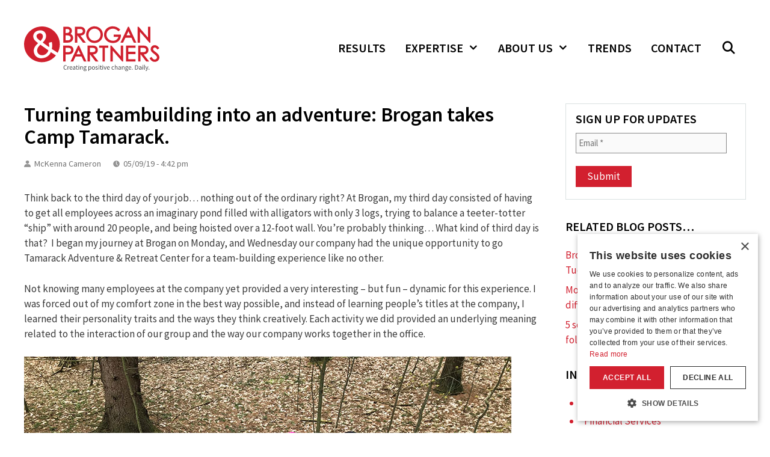

--- FILE ---
content_type: text/html; charset=UTF-8
request_url: https://brogan.com/blog/turning-teambuilding-into-an-adventure-brogan-takes-camp-tamarack/
body_size: 24412
content:
<!DOCTYPE html>
<html lang="en-US" prefix="og: https://ogp.me/ns#">
<head>
	<meta charset="UTF-8">
<script>
var gform;gform||(document.addEventListener("gform_main_scripts_loaded",function(){gform.scriptsLoaded=!0}),document.addEventListener("gform/theme/scripts_loaded",function(){gform.themeScriptsLoaded=!0}),window.addEventListener("DOMContentLoaded",function(){gform.domLoaded=!0}),gform={domLoaded:!1,scriptsLoaded:!1,themeScriptsLoaded:!1,isFormEditor:()=>"function"==typeof InitializeEditor,callIfLoaded:function(o){return!(!gform.domLoaded||!gform.scriptsLoaded||!gform.themeScriptsLoaded&&!gform.isFormEditor()||(gform.isFormEditor()&&console.warn("The use of gform.initializeOnLoaded() is deprecated in the form editor context and will be removed in Gravity Forms 3.1."),o(),0))},initializeOnLoaded:function(o){gform.callIfLoaded(o)||(document.addEventListener("gform_main_scripts_loaded",()=>{gform.scriptsLoaded=!0,gform.callIfLoaded(o)}),document.addEventListener("gform/theme/scripts_loaded",()=>{gform.themeScriptsLoaded=!0,gform.callIfLoaded(o)}),window.addEventListener("DOMContentLoaded",()=>{gform.domLoaded=!0,gform.callIfLoaded(o)}))},hooks:{action:{},filter:{}},addAction:function(o,r,e,t){gform.addHook("action",o,r,e,t)},addFilter:function(o,r,e,t){gform.addHook("filter",o,r,e,t)},doAction:function(o){gform.doHook("action",o,arguments)},applyFilters:function(o){return gform.doHook("filter",o,arguments)},removeAction:function(o,r){gform.removeHook("action",o,r)},removeFilter:function(o,r,e){gform.removeHook("filter",o,r,e)},addHook:function(o,r,e,t,n){null==gform.hooks[o][r]&&(gform.hooks[o][r]=[]);var d=gform.hooks[o][r];null==n&&(n=r+"_"+d.length),gform.hooks[o][r].push({tag:n,callable:e,priority:t=null==t?10:t})},doHook:function(r,o,e){var t;if(e=Array.prototype.slice.call(e,1),null!=gform.hooks[r][o]&&((o=gform.hooks[r][o]).sort(function(o,r){return o.priority-r.priority}),o.forEach(function(o){"function"!=typeof(t=o.callable)&&(t=window[t]),"action"==r?t.apply(null,e):e[0]=t.apply(null,e)})),"filter"==r)return e[0]},removeHook:function(o,r,t,n){var e;null!=gform.hooks[o][r]&&(e=(e=gform.hooks[o][r]).filter(function(o,r,e){return!!(null!=n&&n!=o.tag||null!=t&&t!=o.priority)}),gform.hooks[o][r]=e)}});
</script>

	<!-- Google Tag Manager -->
<script>(function(w,d,s,l,i){w[l]=w[l]||[];w[l].push({'gtm.start':
new Date().getTime(),event:'gtm.js'});var f=d.getElementsByTagName(s)[0],
j=d.createElement(s),dl=l!='dataLayer'?'&l='+l:'';j.async=true;j.src=
'https://www.googletagmanager.com/gtm.js?id='+i+dl;f.parentNode.insertBefore(j,f);
})(window,document,'script','dataLayer','GTM-NBRS84R');</script>
<!-- End Google Tag Manager --><script type='text/javascript' charset='UTF-8' data-cs-platform='wordpress' src='https://cdn.cookie-script.com/s/c28dc7b304a0f8c9510f40219d80ef21.js' id='cookie_script-js-with'></script><meta name="viewport" content="width=device-width, initial-scale=1">
<!-- Search Engine Optimization by Rank Math PRO - https://rankmath.com/ -->
<title>Turning teambuilding into an adventure: Brogan takes Camp Tamarack. - Brogan &amp; Partners</title>
<meta name="description" content="Brogan steps out of the office and into Camp Tamarack for team-building day trip"/>
<meta name="robots" content="follow, index, max-snippet:-1, max-video-preview:-1, max-image-preview:large"/>
<link rel="canonical" href="https://brogan.com/blog/turning-teambuilding-into-an-adventure-brogan-takes-camp-tamarack/" />
<meta property="og:locale" content="en_US" />
<meta property="og:type" content="article" />
<meta property="og:title" content="Turning teambuilding into an adventure: Brogan takes Camp Tamarack. - Brogan &amp; Partners" />
<meta property="og:description" content="Brogan steps out of the office and into Camp Tamarack for team-building day trip" />
<meta property="og:url" content="https://brogan.com/blog/turning-teambuilding-into-an-adventure-brogan-takes-camp-tamarack/" />
<meta property="og:site_name" content="Brogan &amp; Partners" />
<meta property="og:updated_time" content="2019-05-10T09:18:18-04:00" />
<meta property="og:image" content="https://brogan.com/wp-content/uploads/2019/05/tamarack-1.jpg" />
<meta property="og:image:secure_url" content="https://brogan.com/wp-content/uploads/2019/05/tamarack-1.jpg" />
<meta property="og:image:width" content="810" />
<meta property="og:image:height" content="608" />
<meta property="og:image:alt" content="Turning teambuilding into an adventure: Brogan takes Camp Tamarack." />
<meta property="og:image:type" content="image/jpeg" />
<meta name="twitter:card" content="summary_large_image" />
<meta name="twitter:title" content="Turning teambuilding into an adventure: Brogan takes Camp Tamarack. - Brogan &amp; Partners" />
<meta name="twitter:description" content="Brogan steps out of the office and into Camp Tamarack for team-building day trip" />
<meta name="twitter:image" content="https://brogan.com/wp-content/uploads/2019/05/tamarack-1.jpg" />
<!-- /Rank Math WordPress SEO plugin -->

<link href='https://fonts.gstatic.com' crossorigin rel='preconnect' />
<link href='https://fonts.googleapis.com' crossorigin rel='preconnect' />
<link rel="alternate" type="application/rss+xml" title="Brogan &amp; Partners &raquo; Feed" href="https://brogan.com/feed/" />
<link rel="alternate" type="application/rss+xml" title="Brogan &amp; Partners &raquo; Comments Feed" href="https://brogan.com/comments/feed/" />
<link rel="alternate" title="oEmbed (JSON)" type="application/json+oembed" href="https://brogan.com/wp-json/oembed/1.0/embed?url=https%3A%2F%2Fbrogan.com%2Fblog%2Fturning-teambuilding-into-an-adventure-brogan-takes-camp-tamarack%2F" />
<link rel="alternate" title="oEmbed (XML)" type="text/xml+oembed" href="https://brogan.com/wp-json/oembed/1.0/embed?url=https%3A%2F%2Fbrogan.com%2Fblog%2Fturning-teambuilding-into-an-adventure-brogan-takes-camp-tamarack%2F&#038;format=xml" />
<style id='wp-img-auto-sizes-contain-inline-css'>
img:is([sizes=auto i],[sizes^="auto," i]){contain-intrinsic-size:3000px 1500px}
/*# sourceURL=wp-img-auto-sizes-contain-inline-css */
</style>
<style id='wp-emoji-styles-inline-css'>

	img.wp-smiley, img.emoji {
		display: inline !important;
		border: none !important;
		box-shadow: none !important;
		height: 1em !important;
		width: 1em !important;
		margin: 0 0.07em !important;
		vertical-align: -0.1em !important;
		background: none !important;
		padding: 0 !important;
	}
/*# sourceURL=wp-emoji-styles-inline-css */
</style>
<link rel='stylesheet' id='wp-block-library-css' href='https://brogan.com/wp-includes/css/dist/block-library/style.min.css?ver=6.9' media='all' />
<style id='global-styles-inline-css'>
:root{--wp--preset--aspect-ratio--square: 1;--wp--preset--aspect-ratio--4-3: 4/3;--wp--preset--aspect-ratio--3-4: 3/4;--wp--preset--aspect-ratio--3-2: 3/2;--wp--preset--aspect-ratio--2-3: 2/3;--wp--preset--aspect-ratio--16-9: 16/9;--wp--preset--aspect-ratio--9-16: 9/16;--wp--preset--color--black: #000000;--wp--preset--color--cyan-bluish-gray: #abb8c3;--wp--preset--color--white: #ffffff;--wp--preset--color--pale-pink: #f78da7;--wp--preset--color--vivid-red: #cf2e2e;--wp--preset--color--luminous-vivid-orange: #ff6900;--wp--preset--color--luminous-vivid-amber: #fcb900;--wp--preset--color--light-green-cyan: #7bdcb5;--wp--preset--color--vivid-green-cyan: #00d084;--wp--preset--color--pale-cyan-blue: #8ed1fc;--wp--preset--color--vivid-cyan-blue: #0693e3;--wp--preset--color--vivid-purple: #9b51e0;--wp--preset--color--contrast: var(--contrast);--wp--preset--color--contrast-2: var(--contrast-2);--wp--preset--color--contrast-3: var(--contrast-3);--wp--preset--color--base: var(--base);--wp--preset--color--base-2: var(--base-2);--wp--preset--color--base-3: var(--base-3);--wp--preset--color--accent: var(--accent);--wp--preset--gradient--vivid-cyan-blue-to-vivid-purple: linear-gradient(135deg,rgb(6,147,227) 0%,rgb(155,81,224) 100%);--wp--preset--gradient--light-green-cyan-to-vivid-green-cyan: linear-gradient(135deg,rgb(122,220,180) 0%,rgb(0,208,130) 100%);--wp--preset--gradient--luminous-vivid-amber-to-luminous-vivid-orange: linear-gradient(135deg,rgb(252,185,0) 0%,rgb(255,105,0) 100%);--wp--preset--gradient--luminous-vivid-orange-to-vivid-red: linear-gradient(135deg,rgb(255,105,0) 0%,rgb(207,46,46) 100%);--wp--preset--gradient--very-light-gray-to-cyan-bluish-gray: linear-gradient(135deg,rgb(238,238,238) 0%,rgb(169,184,195) 100%);--wp--preset--gradient--cool-to-warm-spectrum: linear-gradient(135deg,rgb(74,234,220) 0%,rgb(151,120,209) 20%,rgb(207,42,186) 40%,rgb(238,44,130) 60%,rgb(251,105,98) 80%,rgb(254,248,76) 100%);--wp--preset--gradient--blush-light-purple: linear-gradient(135deg,rgb(255,206,236) 0%,rgb(152,150,240) 100%);--wp--preset--gradient--blush-bordeaux: linear-gradient(135deg,rgb(254,205,165) 0%,rgb(254,45,45) 50%,rgb(107,0,62) 100%);--wp--preset--gradient--luminous-dusk: linear-gradient(135deg,rgb(255,203,112) 0%,rgb(199,81,192) 50%,rgb(65,88,208) 100%);--wp--preset--gradient--pale-ocean: linear-gradient(135deg,rgb(255,245,203) 0%,rgb(182,227,212) 50%,rgb(51,167,181) 100%);--wp--preset--gradient--electric-grass: linear-gradient(135deg,rgb(202,248,128) 0%,rgb(113,206,126) 100%);--wp--preset--gradient--midnight: linear-gradient(135deg,rgb(2,3,129) 0%,rgb(40,116,252) 100%);--wp--preset--font-size--small: 13px;--wp--preset--font-size--medium: 20px;--wp--preset--font-size--large: 36px;--wp--preset--font-size--x-large: 42px;--wp--preset--spacing--20: 0.44rem;--wp--preset--spacing--30: 0.67rem;--wp--preset--spacing--40: 1rem;--wp--preset--spacing--50: 1.5rem;--wp--preset--spacing--60: 2.25rem;--wp--preset--spacing--70: 3.38rem;--wp--preset--spacing--80: 5.06rem;--wp--preset--shadow--natural: 6px 6px 9px rgba(0, 0, 0, 0.2);--wp--preset--shadow--deep: 12px 12px 50px rgba(0, 0, 0, 0.4);--wp--preset--shadow--sharp: 6px 6px 0px rgba(0, 0, 0, 0.2);--wp--preset--shadow--outlined: 6px 6px 0px -3px rgb(255, 255, 255), 6px 6px rgb(0, 0, 0);--wp--preset--shadow--crisp: 6px 6px 0px rgb(0, 0, 0);}:where(.is-layout-flex){gap: 0.5em;}:where(.is-layout-grid){gap: 0.5em;}body .is-layout-flex{display: flex;}.is-layout-flex{flex-wrap: wrap;align-items: center;}.is-layout-flex > :is(*, div){margin: 0;}body .is-layout-grid{display: grid;}.is-layout-grid > :is(*, div){margin: 0;}:where(.wp-block-columns.is-layout-flex){gap: 2em;}:where(.wp-block-columns.is-layout-grid){gap: 2em;}:where(.wp-block-post-template.is-layout-flex){gap: 1.25em;}:where(.wp-block-post-template.is-layout-grid){gap: 1.25em;}.has-black-color{color: var(--wp--preset--color--black) !important;}.has-cyan-bluish-gray-color{color: var(--wp--preset--color--cyan-bluish-gray) !important;}.has-white-color{color: var(--wp--preset--color--white) !important;}.has-pale-pink-color{color: var(--wp--preset--color--pale-pink) !important;}.has-vivid-red-color{color: var(--wp--preset--color--vivid-red) !important;}.has-luminous-vivid-orange-color{color: var(--wp--preset--color--luminous-vivid-orange) !important;}.has-luminous-vivid-amber-color{color: var(--wp--preset--color--luminous-vivid-amber) !important;}.has-light-green-cyan-color{color: var(--wp--preset--color--light-green-cyan) !important;}.has-vivid-green-cyan-color{color: var(--wp--preset--color--vivid-green-cyan) !important;}.has-pale-cyan-blue-color{color: var(--wp--preset--color--pale-cyan-blue) !important;}.has-vivid-cyan-blue-color{color: var(--wp--preset--color--vivid-cyan-blue) !important;}.has-vivid-purple-color{color: var(--wp--preset--color--vivid-purple) !important;}.has-black-background-color{background-color: var(--wp--preset--color--black) !important;}.has-cyan-bluish-gray-background-color{background-color: var(--wp--preset--color--cyan-bluish-gray) !important;}.has-white-background-color{background-color: var(--wp--preset--color--white) !important;}.has-pale-pink-background-color{background-color: var(--wp--preset--color--pale-pink) !important;}.has-vivid-red-background-color{background-color: var(--wp--preset--color--vivid-red) !important;}.has-luminous-vivid-orange-background-color{background-color: var(--wp--preset--color--luminous-vivid-orange) !important;}.has-luminous-vivid-amber-background-color{background-color: var(--wp--preset--color--luminous-vivid-amber) !important;}.has-light-green-cyan-background-color{background-color: var(--wp--preset--color--light-green-cyan) !important;}.has-vivid-green-cyan-background-color{background-color: var(--wp--preset--color--vivid-green-cyan) !important;}.has-pale-cyan-blue-background-color{background-color: var(--wp--preset--color--pale-cyan-blue) !important;}.has-vivid-cyan-blue-background-color{background-color: var(--wp--preset--color--vivid-cyan-blue) !important;}.has-vivid-purple-background-color{background-color: var(--wp--preset--color--vivid-purple) !important;}.has-black-border-color{border-color: var(--wp--preset--color--black) !important;}.has-cyan-bluish-gray-border-color{border-color: var(--wp--preset--color--cyan-bluish-gray) !important;}.has-white-border-color{border-color: var(--wp--preset--color--white) !important;}.has-pale-pink-border-color{border-color: var(--wp--preset--color--pale-pink) !important;}.has-vivid-red-border-color{border-color: var(--wp--preset--color--vivid-red) !important;}.has-luminous-vivid-orange-border-color{border-color: var(--wp--preset--color--luminous-vivid-orange) !important;}.has-luminous-vivid-amber-border-color{border-color: var(--wp--preset--color--luminous-vivid-amber) !important;}.has-light-green-cyan-border-color{border-color: var(--wp--preset--color--light-green-cyan) !important;}.has-vivid-green-cyan-border-color{border-color: var(--wp--preset--color--vivid-green-cyan) !important;}.has-pale-cyan-blue-border-color{border-color: var(--wp--preset--color--pale-cyan-blue) !important;}.has-vivid-cyan-blue-border-color{border-color: var(--wp--preset--color--vivid-cyan-blue) !important;}.has-vivid-purple-border-color{border-color: var(--wp--preset--color--vivid-purple) !important;}.has-vivid-cyan-blue-to-vivid-purple-gradient-background{background: var(--wp--preset--gradient--vivid-cyan-blue-to-vivid-purple) !important;}.has-light-green-cyan-to-vivid-green-cyan-gradient-background{background: var(--wp--preset--gradient--light-green-cyan-to-vivid-green-cyan) !important;}.has-luminous-vivid-amber-to-luminous-vivid-orange-gradient-background{background: var(--wp--preset--gradient--luminous-vivid-amber-to-luminous-vivid-orange) !important;}.has-luminous-vivid-orange-to-vivid-red-gradient-background{background: var(--wp--preset--gradient--luminous-vivid-orange-to-vivid-red) !important;}.has-very-light-gray-to-cyan-bluish-gray-gradient-background{background: var(--wp--preset--gradient--very-light-gray-to-cyan-bluish-gray) !important;}.has-cool-to-warm-spectrum-gradient-background{background: var(--wp--preset--gradient--cool-to-warm-spectrum) !important;}.has-blush-light-purple-gradient-background{background: var(--wp--preset--gradient--blush-light-purple) !important;}.has-blush-bordeaux-gradient-background{background: var(--wp--preset--gradient--blush-bordeaux) !important;}.has-luminous-dusk-gradient-background{background: var(--wp--preset--gradient--luminous-dusk) !important;}.has-pale-ocean-gradient-background{background: var(--wp--preset--gradient--pale-ocean) !important;}.has-electric-grass-gradient-background{background: var(--wp--preset--gradient--electric-grass) !important;}.has-midnight-gradient-background{background: var(--wp--preset--gradient--midnight) !important;}.has-small-font-size{font-size: var(--wp--preset--font-size--small) !important;}.has-medium-font-size{font-size: var(--wp--preset--font-size--medium) !important;}.has-large-font-size{font-size: var(--wp--preset--font-size--large) !important;}.has-x-large-font-size{font-size: var(--wp--preset--font-size--x-large) !important;}
/*# sourceURL=global-styles-inline-css */
</style>

<style id='classic-theme-styles-inline-css'>
/*! This file is auto-generated */
.wp-block-button__link{color:#fff;background-color:#32373c;border-radius:9999px;box-shadow:none;text-decoration:none;padding:calc(.667em + 2px) calc(1.333em + 2px);font-size:1.125em}.wp-block-file__button{background:#32373c;color:#fff;text-decoration:none}
/*# sourceURL=/wp-includes/css/classic-themes.min.css */
</style>
<link rel='stylesheet' id='mediaelement-css' href='https://brogan.com/wp-includes/js/mediaelement/mediaelementplayer-legacy.min.css?ver=4.2.17' media='all' />
<link rel='stylesheet' id='wp-mediaelement-css' href='https://brogan.com/wp-includes/js/mediaelement/wp-mediaelement.min.css?ver=6.9' media='all' />
<link rel='stylesheet' id='view_editor_gutenberg_frontend_assets-css' href='https://brogan.com/wp-content/plugins/wp-views/public/css/views-frontend.css?ver=3.6.21' media='all' />
<style id='view_editor_gutenberg_frontend_assets-inline-css'>
.wpv-sort-list-dropdown.wpv-sort-list-dropdown-style-default > span.wpv-sort-list,.wpv-sort-list-dropdown.wpv-sort-list-dropdown-style-default .wpv-sort-list-item {border-color: #cdcdcd;}.wpv-sort-list-dropdown.wpv-sort-list-dropdown-style-default .wpv-sort-list-item a {color: #444;background-color: #fff;}.wpv-sort-list-dropdown.wpv-sort-list-dropdown-style-default a:hover,.wpv-sort-list-dropdown.wpv-sort-list-dropdown-style-default a:focus {color: #000;background-color: #eee;}.wpv-sort-list-dropdown.wpv-sort-list-dropdown-style-default .wpv-sort-list-item.wpv-sort-list-current a {color: #000;background-color: #eee;}
.wpv-sort-list-dropdown.wpv-sort-list-dropdown-style-default > span.wpv-sort-list,.wpv-sort-list-dropdown.wpv-sort-list-dropdown-style-default .wpv-sort-list-item {border-color: #cdcdcd;}.wpv-sort-list-dropdown.wpv-sort-list-dropdown-style-default .wpv-sort-list-item a {color: #444;background-color: #fff;}.wpv-sort-list-dropdown.wpv-sort-list-dropdown-style-default a:hover,.wpv-sort-list-dropdown.wpv-sort-list-dropdown-style-default a:focus {color: #000;background-color: #eee;}.wpv-sort-list-dropdown.wpv-sort-list-dropdown-style-default .wpv-sort-list-item.wpv-sort-list-current a {color: #000;background-color: #eee;}.wpv-sort-list-dropdown.wpv-sort-list-dropdown-style-grey > span.wpv-sort-list,.wpv-sort-list-dropdown.wpv-sort-list-dropdown-style-grey .wpv-sort-list-item {border-color: #cdcdcd;}.wpv-sort-list-dropdown.wpv-sort-list-dropdown-style-grey .wpv-sort-list-item a {color: #444;background-color: #eeeeee;}.wpv-sort-list-dropdown.wpv-sort-list-dropdown-style-grey a:hover,.wpv-sort-list-dropdown.wpv-sort-list-dropdown-style-grey a:focus {color: #000;background-color: #e5e5e5;}.wpv-sort-list-dropdown.wpv-sort-list-dropdown-style-grey .wpv-sort-list-item.wpv-sort-list-current a {color: #000;background-color: #e5e5e5;}
.wpv-sort-list-dropdown.wpv-sort-list-dropdown-style-default > span.wpv-sort-list,.wpv-sort-list-dropdown.wpv-sort-list-dropdown-style-default .wpv-sort-list-item {border-color: #cdcdcd;}.wpv-sort-list-dropdown.wpv-sort-list-dropdown-style-default .wpv-sort-list-item a {color: #444;background-color: #fff;}.wpv-sort-list-dropdown.wpv-sort-list-dropdown-style-default a:hover,.wpv-sort-list-dropdown.wpv-sort-list-dropdown-style-default a:focus {color: #000;background-color: #eee;}.wpv-sort-list-dropdown.wpv-sort-list-dropdown-style-default .wpv-sort-list-item.wpv-sort-list-current a {color: #000;background-color: #eee;}.wpv-sort-list-dropdown.wpv-sort-list-dropdown-style-grey > span.wpv-sort-list,.wpv-sort-list-dropdown.wpv-sort-list-dropdown-style-grey .wpv-sort-list-item {border-color: #cdcdcd;}.wpv-sort-list-dropdown.wpv-sort-list-dropdown-style-grey .wpv-sort-list-item a {color: #444;background-color: #eeeeee;}.wpv-sort-list-dropdown.wpv-sort-list-dropdown-style-grey a:hover,.wpv-sort-list-dropdown.wpv-sort-list-dropdown-style-grey a:focus {color: #000;background-color: #e5e5e5;}.wpv-sort-list-dropdown.wpv-sort-list-dropdown-style-grey .wpv-sort-list-item.wpv-sort-list-current a {color: #000;background-color: #e5e5e5;}.wpv-sort-list-dropdown.wpv-sort-list-dropdown-style-blue > span.wpv-sort-list,.wpv-sort-list-dropdown.wpv-sort-list-dropdown-style-blue .wpv-sort-list-item {border-color: #0099cc;}.wpv-sort-list-dropdown.wpv-sort-list-dropdown-style-blue .wpv-sort-list-item a {color: #444;background-color: #cbddeb;}.wpv-sort-list-dropdown.wpv-sort-list-dropdown-style-blue a:hover,.wpv-sort-list-dropdown.wpv-sort-list-dropdown-style-blue a:focus {color: #000;background-color: #95bedd;}.wpv-sort-list-dropdown.wpv-sort-list-dropdown-style-blue .wpv-sort-list-item.wpv-sort-list-current a {color: #000;background-color: #95bedd;}
/*# sourceURL=view_editor_gutenberg_frontend_assets-inline-css */
</style>
<link rel='stylesheet' id='pb-accordion-blocks-style-css' href='https://brogan.com/wp-content/plugins/accordion-blocks/build/index.css?ver=1.5.0' media='all' />
<link rel='stylesheet' id='sp-lc-swiper-css' href='https://brogan.com/wp-content/plugins/logo-carousel-free/public/assets/css/swiper-bundle.min.css?ver=3.6.9' media='all' />
<link rel='stylesheet' id='sp-lc-font-awesome-css' href='https://brogan.com/wp-content/plugins/logo-carousel-free/public/assets/css/font-awesome.min.css?ver=3.6.9' media='all' />
<link rel='stylesheet' id='sp-lc-style-css' href='https://brogan.com/wp-content/plugins/logo-carousel-free/public/assets/css/style.min.css?ver=3.6.9' media='all' />
<style id='sp-lc-style-inline-css'>
div#logo-carousel-free-8884.logo-carousel-free .sp-lc-logo{border: 0px solid #dddddd;border-radius: 0px;overflow: hidden;}div#logo-carousel-free-8884.logo-carousel-free .sp-lc-logo:hover{border-color: #16a08b;}@media only screen and (max-width: 576px) {#logo-carousel-free-8884.sp-lc-container .sp-lc-button-prev,#logo-carousel-free-8884.sp-lc-container .sp-lc-button-next {display: none;}#logo-carousel-free-8884.sp-lc-container .sp-lc-pagination .swiper-pagination-bullet {display: none;}} .logo-carousel-free-area#logo-carousel-free-8884{position: relative;}#lcp-preloader-8884{position: absolute;left: 0;top: 0;height: 100%;width: 100%;text-align: center;display: flex;align-items: center;justify-content: center;background: #fff;z-index: 9999;} .logo-carousel-free-area#logo-carousel-free-8884 .sp-logo-carousel-section-title{margin-bottom: 30px;}#logo-carousel-free-8884 .sp-lc-grid-container { justify-content: left; align-items: center; } #logo-carousel-free-8884 .swiper-wrapper .swiper-slide { align-self: center; }#logo-carousel-free-8884 .sp-lc-grid-container {margin-left: -10px;margin-right: -10px;width: calc( 100% + 20px);}#logo-carousel-free-8884 .sp-lc-grid-container [class*="lc-col"] {padding-left: 10px;padding-right: 10px;padding-bottom: 20px;}@media screen and (min-width: 1200px ){.logo-carousel-free-area#logo-carousel-free-8884 .sp-logo-carousel:not([class*="-initialized"]) > .swiper-wrapper {display: flex;width: calc( 100% + 20px );}.logo-carousel-free-area#logo-carousel-free-8884 .sp-logo-carousel:not([class*="-initialized"]) > .swiper-wrapper > .swiper-slide {width: 16.666666666667%;padding-right: 20px;}}
/*# sourceURL=sp-lc-style-inline-css */
</style>
<link rel='stylesheet' id='wpos-slick-style-css' href='https://brogan.com/wp-content/plugins/wp-slick-slider-and-image-carousel/assets/css/slick.css?ver=3.7.8' media='all' />
<link rel='stylesheet' id='wpsisac-public-style-css' href='https://brogan.com/wp-content/plugins/wp-slick-slider-and-image-carousel/assets/css/wpsisac-public.css?ver=3.7.8' media='all' />
<link rel='stylesheet' id='generate-style-css' href='https://brogan.com/wp-content/themes/generatepress/assets/css/all.min.css?ver=3.6.1' media='all' />
<style id='generate-style-inline-css'>
body{background-color:#ffffff;color:#3a3a3a;}a{color:#d2202f;}a:visited{color:#d2202f;}a:hover, a:focus, a:active{color:#96071c;}body .grid-container{max-width:1200px;}.wp-block-group__inner-container{max-width:1200px;margin-left:auto;margin-right:auto;}.generate-back-to-top{font-size:20px;border-radius:3px;position:fixed;bottom:30px;right:30px;line-height:40px;width:40px;text-align:center;z-index:10;transition:opacity 300ms ease-in-out;opacity:0.1;transform:translateY(1000px);}.generate-back-to-top__show{opacity:1;transform:translateY(0);}.navigation-search{position:absolute;left:-99999px;pointer-events:none;visibility:hidden;z-index:20;width:100%;top:0;transition:opacity 100ms ease-in-out;opacity:0;}.navigation-search.nav-search-active{left:0;right:0;pointer-events:auto;visibility:visible;opacity:1;}.navigation-search input[type="search"]{outline:0;border:0;vertical-align:bottom;line-height:1;opacity:0.9;width:100%;z-index:20;border-radius:0;-webkit-appearance:none;height:60px;}.navigation-search input::-ms-clear{display:none;width:0;height:0;}.navigation-search input::-ms-reveal{display:none;width:0;height:0;}.navigation-search input::-webkit-search-decoration, .navigation-search input::-webkit-search-cancel-button, .navigation-search input::-webkit-search-results-button, .navigation-search input::-webkit-search-results-decoration{display:none;}.main-navigation li.search-item{z-index:21;}li.search-item.active{transition:opacity 100ms ease-in-out;}.nav-left-sidebar .main-navigation li.search-item.active,.nav-right-sidebar .main-navigation li.search-item.active{width:auto;display:inline-block;float:right;}.gen-sidebar-nav .navigation-search{top:auto;bottom:0;}:root{--contrast:#222222;--contrast-2:#575760;--contrast-3:#b2b2be;--base:#f0f0f0;--base-2:#f7f8f9;--base-3:#ffffff;--accent:#1e73be;}:root .has-contrast-color{color:var(--contrast);}:root .has-contrast-background-color{background-color:var(--contrast);}:root .has-contrast-2-color{color:var(--contrast-2);}:root .has-contrast-2-background-color{background-color:var(--contrast-2);}:root .has-contrast-3-color{color:var(--contrast-3);}:root .has-contrast-3-background-color{background-color:var(--contrast-3);}:root .has-base-color{color:var(--base);}:root .has-base-background-color{background-color:var(--base);}:root .has-base-2-color{color:var(--base-2);}:root .has-base-2-background-color{background-color:var(--base-2);}:root .has-base-3-color{color:var(--base-3);}:root .has-base-3-background-color{background-color:var(--base-3);}:root .has-accent-color{color:var(--accent);}:root .has-accent-background-color{background-color:var(--accent);}body, button, input, select, textarea{font-family:Source Sans Pro, sans-serif;}.main-title{font-size:45;}.main-navigation a, .main-navigation .menu-toggle, .main-navigation .menu-bar-items{font-weight:600;text-transform:uppercase;font-size:20px;}.widget-title{font-weight:600;text-transform:uppercase;}h1{font-weight:600;font-size:34px;}h2{font-weight:400;font-size:26px;}h3{font-size:20px;}.top-bar{background-color:#636363;color:#ffffff;}.top-bar a{color:#ffffff;}.top-bar a:hover{color:#303030;}.site-header{background-color:#ffffff;color:#3a3a3a;}.site-header a{color:#3a3a3a;}.main-title a,.main-title a:hover{color:#222222;}.site-description{color:#757575;}.mobile-menu-control-wrapper .menu-toggle,.mobile-menu-control-wrapper .menu-toggle:hover,.mobile-menu-control-wrapper .menu-toggle:focus,.has-inline-mobile-toggle #site-navigation.toggled{background-color:rgba(0, 0, 0, 0.02);}.main-navigation,.main-navigation ul ul{background-color:#ffffff;}.main-navigation .main-nav ul li a, .main-navigation .menu-toggle, .main-navigation .menu-bar-items{color:#000000;}.main-navigation .main-nav ul li:not([class*="current-menu-"]):hover > a, .main-navigation .main-nav ul li:not([class*="current-menu-"]):focus > a, .main-navigation .main-nav ul li.sfHover:not([class*="current-menu-"]) > a, .main-navigation .menu-bar-item:hover > a, .main-navigation .menu-bar-item.sfHover > a{color:#d2202f;background-color:#ffffff;}button.menu-toggle:hover,button.menu-toggle:focus,.main-navigation .mobile-bar-items a,.main-navigation .mobile-bar-items a:hover,.main-navigation .mobile-bar-items a:focus{color:#000000;}.main-navigation .main-nav ul li[class*="current-menu-"] > a{color:#d2202f;background-color:#ffffff;}.navigation-search input[type="search"],.navigation-search input[type="search"]:active, .navigation-search input[type="search"]:focus, .main-navigation .main-nav ul li.search-item.active > a, .main-navigation .menu-bar-items .search-item.active > a{color:#d2202f;background-color:#ffffff;}.main-navigation ul ul{background-color:#3f3f3f;}.main-navigation .main-nav ul ul li a{color:#ffffff;}.main-navigation .main-nav ul ul li:not([class*="current-menu-"]):hover > a,.main-navigation .main-nav ul ul li:not([class*="current-menu-"]):focus > a, .main-navigation .main-nav ul ul li.sfHover:not([class*="current-menu-"]) > a{color:#ffffff;background-color:#4f4f4f;}.main-navigation .main-nav ul ul li[class*="current-menu-"] > a{color:#ffffff;background-color:#4f4f4f;}.separate-containers .inside-article, .separate-containers .comments-area, .separate-containers .page-header, .one-container .container, .separate-containers .paging-navigation, .inside-page-header{background-color:#ffffff;}.entry-meta{color:#595959;}.entry-meta a{color:#d2202f;}.entry-meta a:hover{color:#96071c;}h1{color:#000000;}h2{color:#000000;}.sidebar .widget{background-color:#ffffff;}.sidebar .widget .widget-title{color:#000000;}.footer-widgets{background-color:#efeeee;}.footer-widgets .widget-title{color:#000000;}.site-info{color:#ffffff;background-color:#222222;}.site-info a{color:#ffffff;}.site-info a:hover{color:#ffffff;}.footer-bar .widget_nav_menu .current-menu-item a{color:#ffffff;}input[type="text"],input[type="email"],input[type="url"],input[type="password"],input[type="search"],input[type="tel"],input[type="number"],textarea,select{color:#666666;background-color:#fafafa;border-color:#cccccc;}input[type="text"]:focus,input[type="email"]:focus,input[type="url"]:focus,input[type="password"]:focus,input[type="search"]:focus,input[type="tel"]:focus,input[type="number"]:focus,textarea:focus,select:focus{color:#666666;background-color:#ffffff;border-color:#bfbfbf;}button,html input[type="button"],input[type="reset"],input[type="submit"],a.button,a.wp-block-button__link:not(.has-background){color:#ffffff;background-color:#d2202f;}button:hover,html input[type="button"]:hover,input[type="reset"]:hover,input[type="submit"]:hover,a.button:hover,button:focus,html input[type="button"]:focus,input[type="reset"]:focus,input[type="submit"]:focus,a.button:focus,a.wp-block-button__link:not(.has-background):active,a.wp-block-button__link:not(.has-background):focus,a.wp-block-button__link:not(.has-background):hover{color:#ffffff;background-color:#9e0b0f;}a.generate-back-to-top{background-color:rgba(210,32,47,0.4);color:#ffffff;}a.generate-back-to-top:hover,a.generate-back-to-top:focus{background-color:rgba(210,32,47,0.6);color:#ffffff;}:root{--gp-search-modal-bg-color:var(--base-3);--gp-search-modal-text-color:var(--contrast);--gp-search-modal-overlay-bg-color:rgba(0,0,0,0.2);}@media (max-width: 768px){.main-navigation .menu-bar-item:hover > a, .main-navigation .menu-bar-item.sfHover > a{background:none;color:#000000;}}.inside-top-bar{padding:10px;}.inside-header{padding:40px 40px 30px 40px;}.separate-containers .inside-article, .separate-containers .comments-area, .separate-containers .page-header, .separate-containers .paging-navigation, .one-container .site-content, .inside-page-header{padding:20px 40px 60px 40px;}.site-main .wp-block-group__inner-container{padding:20px 40px 60px 40px;}.entry-content .alignwide, body:not(.no-sidebar) .entry-content .alignfull{margin-left:-40px;width:calc(100% + 80px);max-width:calc(100% + 80px);}.main-navigation .main-nav ul li a,.menu-toggle,.main-navigation .mobile-bar-items a{padding-left:16px;padding-right:16px;}.main-navigation .main-nav ul ul li a{padding:10px 16px 10px 16px;}.rtl .menu-item-has-children .dropdown-menu-toggle{padding-left:16px;}.menu-item-has-children .dropdown-menu-toggle{padding-right:16px;}.rtl .main-navigation .main-nav ul li.menu-item-has-children > a{padding-right:16px;}.site-info{padding:10px 20px 30px 20px;}@media (max-width:768px){.separate-containers .inside-article, .separate-containers .comments-area, .separate-containers .page-header, .separate-containers .paging-navigation, .one-container .site-content, .inside-page-header{padding:30px;}.site-main .wp-block-group__inner-container{padding:30px;}.site-info{padding-right:10px;padding-left:10px;}.entry-content .alignwide, body:not(.no-sidebar) .entry-content .alignfull{margin-left:-30px;width:calc(100% + 60px);max-width:calc(100% + 60px);}}.one-container .sidebar .widget{padding:0px;}@media (max-width: 768px){.main-navigation .menu-toggle,.main-navigation .mobile-bar-items,.sidebar-nav-mobile:not(#sticky-placeholder){display:block;}.main-navigation ul,.gen-sidebar-nav{display:none;}[class*="nav-float-"] .site-header .inside-header > *{float:none;clear:both;}}
.dynamic-author-image-rounded{border-radius:100%;}.dynamic-featured-image, .dynamic-author-image{vertical-align:middle;}.one-container.blog .dynamic-content-template:not(:last-child), .one-container.archive .dynamic-content-template:not(:last-child){padding-bottom:0px;}.dynamic-entry-excerpt > p:last-child{margin-bottom:0px;}
.main-navigation.slideout-navigation .main-nav > ul > li > a{line-height:60px;}
/*# sourceURL=generate-style-inline-css */
</style>
<link rel='stylesheet' id='generate-font-icons-css' href='https://brogan.com/wp-content/themes/generatepress/assets/css/components/font-icons.min.css?ver=3.6.1' media='all' />
<link rel='stylesheet' id='generate-child-css' href='https://brogan.com/wp-content/themes/generatepress_child/style.css?ver=1763137827' media='all' />
<link rel='stylesheet' id='generate-google-fonts-css' href='https://fonts.googleapis.com/css?family=Source+Sans+Pro%3A200%2C200italic%2C300%2C300italic%2Cregular%2Citalic%2C600%2C600italic%2C700%2C700italic%2C900%2C900italic%7CLeague+Gothic%3A400&#038;display=auto&#038;ver=3.6.1' media='all' />
<link rel='stylesheet' id='toolset-common-css' href='https://brogan.com/wp-content/plugins/wp-views/vendor/toolset/toolset-common/res/css/toolset-common.css?ver=4.5.0' media='screen' />
<link rel='stylesheet' id='fancybox-css' href='https://brogan.com/wp-content/plugins/easy-fancybox/fancybox/1.5.4/jquery.fancybox.min.css?ver=6.9' media='screen' />
<style id='fancybox-inline-css'>
#fancybox-content{border-color:#ffffff;}#fancybox-title,#fancybox-title-float-main{color:#fff}
/*# sourceURL=fancybox-inline-css */
</style>
<style id='generateblocks-inline-css'>
:root{--gb-container-width:1200px;}.gb-container .wp-block-image img{vertical-align:middle;}.gb-grid-wrapper .wp-block-image{margin-bottom:0;}.gb-highlight{background:none;}.gb-shape{line-height:0;}.gb-container-link{position:absolute;top:0;right:0;bottom:0;left:0;z-index:99;}
/*# sourceURL=generateblocks-inline-css */
</style>
<link rel='stylesheet' id='generate-offside-css' href='https://brogan.com/wp-content/plugins/gp-premium/menu-plus/functions/css/offside.min.css?ver=2.5.5' media='all' />
<style id='generate-offside-inline-css'>
:root{--gp-slideout-width:265px;}.slideout-navigation.main-navigation .main-nav ul li a{color:#000000;}.slideout-navigation.main-navigation ul ul{background-color:#eeeeee;}.slideout-navigation.main-navigation .main-nav ul li:not([class*="current-menu-"]):hover > a, .slideout-navigation.main-navigation .main-nav ul li:not([class*="current-menu-"]):focus > a, .slideout-navigation.main-navigation .main-nav ul li.sfHover:not([class*="current-menu-"]) > a{color:#d2202f;}.slideout-navigation.main-navigation .main-nav ul ul li:not([class*="current-menu-"]):hover > a, .slideout-navigation.main-navigation .main-nav ul ul li:not([class*="current-menu-"]):focus > a, .slideout-navigation.main-navigation .main-nav ul ul li.sfHover:not([class*="current-menu-"]) > a{background-color:#eeeeee;}.slideout-navigation.main-navigation .main-nav ul li[class*="current-menu-"] > a{color:#d2202f;}.slideout-navigation.main-navigation .main-nav ul ul li[class*="current-menu-"] > a{background-color:#eeeeee;}.slideout-navigation, .slideout-navigation a{color:#000000;}.slideout-navigation button.slideout-exit{color:#000000;padding-left:16px;padding-right:16px;}.slideout-navigation .dropdown-menu-toggle:before{content:"\f107";}.slideout-navigation .sfHover > a .dropdown-menu-toggle:before{content:"\f106";}@media (max-width: 768px){.menu-bar-item.slideout-toggle{display:none;}}
/*# sourceURL=generate-offside-inline-css */
</style>
<link rel='stylesheet' id='gp-premium-icons-css' href='https://brogan.com/wp-content/plugins/gp-premium/general/icons/icons.min.css?ver=2.5.5' media='all' />
<link rel='stylesheet' id='ari-fancybox-css' href='https://brogan.com/wp-content/plugins/ari-fancy-lightbox/assets/fancybox/jquery.fancybox.min.css?ver=1.4.1' media='all' />
<style id='ari-fancybox-inline-css'>
BODY .fancybox-container{z-index:200000}BODY .fancybox-is-open .fancybox-bg{opacity:0.87}BODY .fancybox-bg {background-color:#0f0f11}BODY .fancybox-thumbs {background-color:#ffffff}
/*# sourceURL=ari-fancybox-inline-css */
</style>
<script src="https://brogan.com/wp-content/plugins/wp-views/vendor/toolset/common-es/public/toolset-common-es-frontend.js?ver=175000" id="toolset-common-es-frontend-js"></script>
<script src="https://brogan.com/wp-includes/js/jquery/jquery.min.js?ver=3.7.1" id="jquery-core-js"></script>
<script src="https://brogan.com/wp-includes/js/jquery/jquery-migrate.min.js?ver=3.4.1" id="jquery-migrate-js"></script>
<script id="ari-fancybox-js-extra">
var ARI_FANCYBOX = {"lightbox":{"touch":{"vertical":true,"momentum":true},"buttons":["slideShow","fullScreen","thumbs","close"],"lang":"custom","i18n":{"custom":{"PREV":"Previous","NEXT":"Next","PLAY_START":"Start slideshow (P)","PLAY_STOP":"Stop slideshow (P)","FULL_SCREEN":"Full screen (F)","THUMBS":"Thumbnails (G)","CLOSE":"Close (Esc)","ERROR":"The requested content cannot be loaded. \u003Cbr/\u003E Please try again later."}}},"convert":{},"sanitize":null,"viewers":{"pdfjs":{"url":"https://brogan.com/wp-content/plugins/ari-fancy-lightbox/assets/pdfjs/web/viewer.html"}}};
//# sourceURL=ari-fancybox-js-extra
</script>
<script src="https://brogan.com/wp-content/plugins/ari-fancy-lightbox/assets/fancybox/jquery.fancybox.min.js?ver=1.4.1" id="ari-fancybox-js"></script>
<link rel="https://api.w.org/" href="https://brogan.com/wp-json/" /><link rel="EditURI" type="application/rsd+xml" title="RSD" href="https://brogan.com/xmlrpc.php?rsd" />
<link rel='shortlink' href='https://brogan.com/?p=7240' />
 <script> window.addEventListener("load",function(){ var c={script:false,link:false}; function ls(s) { if(!['script','link'].includes(s)||c[s]){return;}c[s]=true; var d=document,f=d.getElementsByTagName(s)[0],j=d.createElement(s); if(s==='script'){j.async=true;j.src='https://brogan.com/wp-content/plugins/wp-views/vendor/toolset/blocks/public/js/frontend.js?v=1.6.17';}else{ j.rel='stylesheet';j.href='https://brogan.com/wp-content/plugins/wp-views/vendor/toolset/blocks/public/css/style.css?v=1.6.17';} f.parentNode.insertBefore(j, f); }; function ex(){ls('script');ls('link')} window.addEventListener("scroll", ex, {once: true}); if (('IntersectionObserver' in window) && ('IntersectionObserverEntry' in window) && ('intersectionRatio' in window.IntersectionObserverEntry.prototype)) { var i = 0, fb = document.querySelectorAll("[class^='tb-']"), o = new IntersectionObserver(es => { es.forEach(e => { o.unobserve(e.target); if (e.intersectionRatio > 0) { ex();o.disconnect();}else{ i++;if(fb.length>i){o.observe(fb[i])}} }) }); if (fb.length) { o.observe(fb[i]) } } }) </script>
	<noscript>
		<link rel="stylesheet" href="https://brogan.com/wp-content/plugins/wp-views/vendor/toolset/blocks/public/css/style.css">
	</noscript>
<!-- Schema & Structured Data For WP v1.53 - -->
<script type="application/ld+json" class="saswp-schema-markup-output">
[{"@context":"https:\/\/schema.org\/","@graph":[{"@context":"https:\/\/schema.org\/","@type":"SiteNavigationElement","@id":"https:\/\/brogan.com\/#home","name":"Home","url":"https:\/\/brogan.com\/"},{"@context":"https:\/\/schema.org\/","@type":"SiteNavigationElement","@id":"https:\/\/brogan.com\/#results","name":"Results","url":"https:\/\/brogan.com\/results\/"},{"@context":"https:\/\/schema.org\/","@type":"SiteNavigationElement","@id":"https:\/\/brogan.com\/#expertise","name":"Expertise","url":"https:\/\/brogan.com\/expertise\/"},{"@context":"https:\/\/schema.org\/","@type":"SiteNavigationElement","@id":"https:\/\/brogan.com\/#government","name":"Government","url":"https:\/\/brogan.com\/government\/"},{"@context":"https:\/\/schema.org\/","@type":"SiteNavigationElement","@id":"https:\/\/brogan.com\/#healthcare","name":"Healthcare","url":"https:\/\/brogan.com\/healthcare\/"},{"@context":"https:\/\/schema.org\/","@type":"SiteNavigationElement","@id":"https:\/\/brogan.com\/#about-us","name":"About Us","url":"https:\/\/brogan.com\/about\/"},{"@context":"https:\/\/schema.org\/","@type":"SiteNavigationElement","@id":"https:\/\/brogan.com\/#bios","name":"Bios","url":"https:\/\/brogan.com\/bios\/"},{"@context":"https:\/\/schema.org\/","@type":"SiteNavigationElement","@id":"https:\/\/brogan.com\/#clients","name":"Clients","url":"https:\/\/brogan.com\/clients\/"},{"@context":"https:\/\/schema.org\/","@type":"SiteNavigationElement","@id":"https:\/\/brogan.com\/#brogan-news","name":"Brogan News","url":"https:\/\/brogan.com\/brogan-news\/"},{"@context":"https:\/\/schema.org\/","@type":"SiteNavigationElement","@id":"https:\/\/brogan.com\/#trends","name":"Trends","url":"https:\/\/brogan.com\/blog\/"},{"@context":"https:\/\/schema.org\/","@type":"SiteNavigationElement","@id":"https:\/\/brogan.com\/#contact","name":"Contact","url":"https:\/\/brogan.com\/contact\/"}]}]
</script>

<meta property="og:image" content="https://brogan.com/wp-content/uploads/2019/02/bp-icon-square.gif"><link rel="icon" href="https://brogan.com/wp-content/uploads/2018/09/brogan_favicon-150x150.png" sizes="32x32" />
<link rel="icon" href="https://brogan.com/wp-content/uploads/2018/09/brogan_favicon-214x182.png" sizes="192x192" />
<link rel="apple-touch-icon" href="https://brogan.com/wp-content/uploads/2018/09/brogan_favicon-214x182.png" />
<meta name="msapplication-TileImage" content="https://brogan.com/wp-content/uploads/2018/09/brogan_favicon.png" />
		<style id="wp-custom-css">
			.visibility-hidden {
    visibility: hidden;
}
.make-a-wish-blog-container {
	display: flex;
	flex-direction: row;
	justify-content: space-between;
}
@media (min-width: 768px) {
.make-a-wish-blog-interior {
	width: 48%;
}
}
@media (max-width: 768px) {
	.make-a-wish-blog-container {
		flex-wrap: wrap;
	}
	.make-a-wish-blog-interior {
		width: 100%;
	}
}
.news-hero {
	padding: 20px;
}
@media (max-width: 768px) {
	.news-hero {max-width: 300px; padding: 0px 0px 20px; text-align: center;}
}
@media (max-width: 768px) {
	.work-lp-header .gb-grid-column.gb-grid-column-7bed5a52 {margin-left: auto;}
}
.mihf-lp-counter strong {
	font-size: 56px;
}
@media (max-width: 768px) {
	.mihf-lp-hero {
		background: rgba(0,0,0,0.3);
	}
	.mihf-lp-counter strong {
		font-size: 40px;
	}
}
.image-dropshadow {
	filter: drop-shadow(0 0 1rem #000);
}
.before-after-lines {
  position: relative;
  max-width: 500px;
  margin: 100px auto;
  text-align: center;
}
.before-after-lines:before {
  content:" ";
  height: 5px;
  width: 40%;
  background: #8c7054;
  display: block;
  position: absolute;
  top: 50%;
  left: 0;
}
.before-after-lines:after {
  content:" ";
  height: 5px;
  width: 40%;
  background: #8c7054;
  display: block;
  position: absolute;
  top: 50%;
  right: 0;
}
@media (max-width: 1000px) {
	.before-after-lines:before, .before-after-lines:after {
		width: 35%;
	}
}
@media (max-width: 768px) {
	.before-after-lines:before, .before-after-lines:after {
		width: 25%;
	}
}
@media (max-width: 480px) {
	.before-after-lines:before, .before-after-lines:after {
		width: 20%;
	}
}		</style>
		<link rel='stylesheet' id='gforms_reset_css-css' href='https://brogan.com/wp-content/plugins/gravityforms/legacy/css/formreset.min.css?ver=2.9.25' media='all' />
<link rel='stylesheet' id='gforms_formsmain_css-css' href='https://brogan.com/wp-content/plugins/gravityforms/legacy/css/formsmain.min.css?ver=2.9.25' media='all' />
<link rel='stylesheet' id='gforms_ready_class_css-css' href='https://brogan.com/wp-content/plugins/gravityforms/legacy/css/readyclass.min.css?ver=2.9.25' media='all' />
<link rel='stylesheet' id='gforms_browsers_css-css' href='https://brogan.com/wp-content/plugins/gravityforms/legacy/css/browsers.min.css?ver=2.9.25' media='all' />
</head>

<body class="wp-singular blog-template-default single single-blog postid-7240 wp-custom-logo wp-embed-responsive wp-theme-generatepress wp-child-theme-generatepress_child post-image-above-header post-image-aligned-center slideout-enabled slideout-both sticky-menu-fade metaslider-plugin right-sidebar nav-float-right one-container fluid-header active-footer-widgets-3 nav-search-enabled header-aligned-left dropdown-hover"  >
	<!-- Google Tag Manager (noscript) -->
<noscript><iframe src="https://www.googletagmanager.com/ns.html?id=GTM-NBRS84R"
height="0" width="0" style="display:none;visibility:hidden"></iframe></noscript>
<!-- End Google Tag Manager (noscript) --><a class="screen-reader-text skip-link" href="#content" title="Skip to content">Skip to content</a>		<header class="site-header" id="masthead" aria-label="Site"   >
			<div class="inside-header grid-container grid-parent">
				<div class="site-logo">
					<a href="https://brogan.com/" rel="home">
						<img  class="header-image is-logo-image" alt="Brogan &amp; Partners" src="https://brogan.com/wp-content/uploads/2022/10/brogan-logo-2022.svg" />
					</a>
				</div>		<nav class="main-navigation sub-menu-right" id="site-navigation" aria-label="Primary"   >
			<div class="inside-navigation grid-container grid-parent">
				<form method="get" class="search-form navigation-search" action="https://brogan.com/">
					<input type="search" class="search-field" value="" name="s" title="Search" />
				</form>		<div class="mobile-bar-items">
						<span class="search-item">
				<a aria-label="Open Search Bar" href="#">
									</a>
			</span>
		</div>
						<button class="menu-toggle" aria-controls="generate-slideout-menu" aria-expanded="false">
					<span class="screen-reader-text">Menu</span>				</button>
				<div id="primary-menu" class="main-nav"><ul id="menu-primary-menu" class=" menu sf-menu"><li id="menu-item-12063" class="home-nav-link menu-item menu-item-type-post_type menu-item-object-page menu-item-home menu-item-12063"><a href="https://brogan.com/">Home</a></li>
<li id="menu-item-4562" class="menu-item menu-item-type-post_type menu-item-object-page menu-item-4562"><a href="https://brogan.com/results/">Results</a></li>
<li id="menu-item-4563" class="menu-item menu-item-type-post_type menu-item-object-page menu-item-has-children menu-item-4563"><a href="https://brogan.com/expertise/">Expertise<span role="presentation" class="dropdown-menu-toggle"></span></a>
<ul class="sub-menu">
	<li id="menu-item-12100" class="menu-item menu-item-type-post_type menu-item-object-page menu-item-12100"><a href="https://brogan.com/government/">Government</a></li>
	<li id="menu-item-11261" class="menu-item menu-item-type-post_type menu-item-object-page menu-item-11261"><a href="https://brogan.com/healthcare/">Healthcare</a></li>
</ul>
</li>
<li id="menu-item-9687" class="menu-item menu-item-type-post_type menu-item-object-page menu-item-has-children menu-item-9687"><a href="https://brogan.com/about/">About Us<span role="presentation" class="dropdown-menu-toggle"></span></a>
<ul class="sub-menu">
	<li id="menu-item-4577" class="menu-item menu-item-type-post_type menu-item-object-page menu-item-4577"><a href="https://brogan.com/bios/">Bios</a></li>
	<li id="menu-item-12254" class="menu-item menu-item-type-post_type menu-item-object-page menu-item-12254"><a href="https://brogan.com/clients/">Clients</a></li>
	<li id="menu-item-5042" class="menu-item menu-item-type-custom menu-item-object-custom menu-item-5042"><a href="https://brogan.com/brogan-news/">Brogan News</a></li>
</ul>
</li>
<li id="menu-item-4599" class="menu-item menu-item-type-custom menu-item-object-custom menu-item-4599"><a href="https://brogan.com/blog/">Trends</a></li>
<li id="menu-item-4580" class="menu-item menu-item-type-post_type menu-item-object-page menu-item-4580"><a href="https://brogan.com/contact/">Contact</a></li>
<li class="slideout-toggle menu-item-align-right "><a href="#" role="button"></a></li><li class="search-item menu-item-align-right"><a aria-label="Open Search Bar" href="#"></a></li></ul></div>			</div>
		</nav>
					</div>
		</header>
		
	<div class="site grid-container container hfeed grid-parent" id="page">
				<div class="site-content" id="content">
			
	<div class="content-area grid-parent mobile-grid-100 grid-75 tablet-grid-75" id="primary">
		<main class="site-main" id="main">
			
<article id="post-7240" class="post-7240 blog type-blog status-publish has-post-thumbnail hentry blog-category-brogan blog-category-workplace-culture"  >
	<div class="inside-article">
					<header class="entry-header">
				<h1 class="entry-title" >Turning teambuilding into an adventure: Brogan takes Camp Tamarack.</h1><div class="after-title-meta">
	<span class="after-title-meta-author">McKenna Cameron</span> <span class="after-title-meta-date">05/09/19 - 4:42 pm</span>
</div>			</header>
			
		<div class="entry-content" >
			<p>Think back to the third day of your job&#8230; nothing out of the ordinary right? At Brogan, my third day consisted of having to get all employees across an imaginary pond filled with alligators with only 3 logs, trying to balance a teeter-totter “ship” with around 20 people, and being hoisted over a 12-foot wall. You’re probably thinking… What kind of third day is that?  I began my journey at Brogan on Monday, and Wednesday our company had the unique opportunity to go Tamarack Adventure &amp; Retreat Center for a team-building experience like no other.</p>
<p>Not knowing many employees at the company yet provided a very interesting &#8211; but fun &#8211; dynamic for this experience. I was forced out of my comfort zone in the best way possible, and instead of learning people’s titles at the company, I learned their personality traits and the ways they think creatively. Each activity we did provided an underlying meaning related to the interaction of our group and the way our company works together in the office.</p>
<p><img fetchpriority="high" decoding="async" class="alignnone wp-image-7241 size-full" src="https://brogan.com/wp-content/uploads/2019/05/tamarack-1.jpg" alt="Brogan group photo at Camp Tamarack during team building experience" width="810" height="608" srcset="https://brogan.com/wp-content/uploads/2019/05/tamarack-1.jpg 810w, https://brogan.com/wp-content/uploads/2019/05/tamarack-1-500x375.jpg 500w, https://brogan.com/wp-content/uploads/2019/05/tamarack-1-768x576.jpg 768w, https://brogan.com/wp-content/uploads/2019/05/tamarack-1-300x225.jpg 300w" sizes="(max-width: 810px) 100vw, 810px" /></p>
<h2>The tasks at Tamarack.</h2>
<p>We began by doing a warmup which consisted of dividing into two teams and being given a deck of cards… each with 1 task. Seems simple, however we had a deck of 52 tasks with 12 people, all trying to complete their task at once. The kicker was, you couldn’t tell any of your team members the task you were supposed to be completing.  Some tasks involved being loud and silly, while others you had to strategically get everyone to be completely still and silent for a duration of time.</p>
<p>This exercise made me realize that I was going to be getting extremely comfortable with this group of people over a very short span of time- and that was just the beginning. This warm-up correlated to our roles in the office and trying to accomplish your tasks while additionally helping others. The importance of communication was capitalized in this activity and taught me, as a new employee, how willing all co-workers are to help each other succeed.</p>
<p>Next, we embarked on a journey to transport 20 people across a (pretend) body of water only using 3 logs at a time. This involved some team members to step-up and use strategic thinking to develop solutions to this task. After time after time of tries, attempts, and collaborating- we made it. We faced challenges, such as determining whose strategy we were going to choose to try and giving everyone a voice while we were tightly balancing on wood beams pressed together. Even with these challenges, we overcame them as a group, and I felt as though everyone’s thoughts and ideas were respected – which is exactly how Brogan works.</p>
<p><img decoding="async" class="alignnone wp-image-7242 size-full" src="https://brogan.com/wp-content/uploads/2019/05/tamarack-2.jpg" alt="Brogan group practicing communication during team building tasks" width="810" height="540" srcset="https://brogan.com/wp-content/uploads/2019/05/tamarack-2.jpg 810w, https://brogan.com/wp-content/uploads/2019/05/tamarack-2-500x333.jpg 500w, https://brogan.com/wp-content/uploads/2019/05/tamarack-2-768x512.jpg 768w, https://brogan.com/wp-content/uploads/2019/05/tamarack-2-300x200.jpg 300w" sizes="(max-width: 810px) 100vw, 810px" /></p>
<p>“Does anyone happen to get sea-sick?” Lance, one of the Tamarack guides, asked. Well that’s a weird question as we’re standing in the middle of the woods surrounded by nothing but trees. Actually, there was also a teeter-totter. You know the contraption you used to go on at the park when you were a kid? Picture that &#8211; but made into a wooden raft that could hold 20 people. The objective was to get all 20 people on, then balance the teeter-totter in the middle (not leaning to one side or the other) and finally all sing the ABC’s in unison.</p>
<p>Instead of jumping right in, we decided to group-huddle and strategize beforehand. Gabby had the awesome idea of partnering with a “body double” someone with similar stature as you and standing opposite to them on the giant contraption. Once getting everyone on, and standing opposite of your body double, it still would not balance! Instead of getting frustrated, we began to come up with new ideas while practicing patience and communication skills. Someone came up with the idea for everyone to stand completely still and to have 1 person (Lori B.) move to either the right or left based upon the position of the teeter-totter. After many, many times of beginning the ABC’s and hearing the clunk of one side on the ground, we managed to balance it perfectly for the entire duration of the song. Raphael, another Tamarack guide, gave our group accolades for being patient, strategic, and communicative during this exercise.  This praise provided me with a sense of community for these new friends, and really feeling as though everyone was wanted and appreciated within the group.</p>
<p>The last activity of the day was one that the previous employees were able to participate in last year at Tamarack, the daunting 12-foot wall. You never realize the trust instilled in your co-workers until you’re being hoisted over a high wooden wall with the people you work with standing beneath, ready to catch you if you fall. Each person participated whether they were a spotter, someone to help pull you up at the top, or the person physically being lifted over. At this moment, I realized that Brogan isn’t just a company- it’s a family. We communicated, trusted, and worked together like one too.</p>
<h2>What we gained.</h2>
<p>As a take-away, Tamarack brought our team closer together than ever and provided myself with a great way to personally meet each of my new co-workers. Some learned new things about other people, and some learned new things about themselves, however we all left with resonating lessons or themes that would carry back to our professional dynamic in the office.</p>
		</div>

		<div class="category-button-container">
<span class="category-button-title">Blog Category:</span> 
<a href="https://brogan.com/blog-category/brogan/" class="category-button">Brogan</a> <a href="https://brogan.com/blog-category/workplace-culture/" class="category-button">Workplace Culture</a> </div>	</div>
</article>
		</main>
	</div>

	<div class="widget-area sidebar is-right-sidebar grid-25 tablet-grid-25 grid-parent" id="right-sidebar">
	<div class="inside-right-sidebar">
		<aside id="custom_html-3" class="widget_text widget inner-padding widget_custom_html"><h2 class="widget-title">Sign Up for Updates</h2><div class="textwidget custom-html-widget">
                <div class='gf_browser_chrome gform_wrapper gform_legacy_markup_wrapper gform-theme--no-framework' data-form-theme='legacy' data-form-index='0' id='gform_wrapper_3' ><div id='gf_3' class='gform_anchor' tabindex='-1'></div><form method='post' enctype='multipart/form-data' target='gform_ajax_frame_3' id='gform_3'  action='/blog/turning-teambuilding-into-an-adventure-brogan-takes-camp-tamarack/#gf_3' data-formid='3' novalidate>
                        <div class='gform-body gform_body'><ul id='gform_fields_3' class='gform_fields top_label form_sublabel_below description_below validation_below'><li id="field_3_1" class="gfield gfield--type-email gfield_contains_required field_sublabel_below gfield--no-description field_description_below hidden_label field_validation_below gfield_visibility_visible"  ><label class='gfield_label gform-field-label' for='input_3_1'>Email<span class="gfield_required"><span class="gfield_required gfield_required_asterisk">*</span></span></label><div class='ginput_container ginput_container_email'>
                            <input name='input_1' id='input_3_1' type='email' value='' class='medium'   placeholder='Email *' aria-required="true" aria-invalid="false"  />
                        </div></li></ul></div>
        <div class='gform-footer gform_footer top_label'> <input type='submit' id='gform_submit_button_3' class='gform_button button' onclick='gform.submission.handleButtonClick(this);' data-submission-type='submit' value='Submit'  /> <input type='hidden' name='gform_ajax' value='form_id=3&amp;title=&amp;description=&amp;tabindex=0&amp;theme=legacy&amp;styles=[]&amp;hash=9bdb1151b54aca50b7b7495ba4194f70' />
            <input type='hidden' class='gform_hidden' name='gform_submission_method' data-js='gform_submission_method_3' value='iframe' />
            <input type='hidden' class='gform_hidden' name='gform_theme' data-js='gform_theme_3' id='gform_theme_3' value='legacy' />
            <input type='hidden' class='gform_hidden' name='gform_style_settings' data-js='gform_style_settings_3' id='gform_style_settings_3' value='[]' />
            <input type='hidden' class='gform_hidden' name='is_submit_3' value='1' />
            <input type='hidden' class='gform_hidden' name='gform_submit' value='3' />
            
            <input type='hidden' class='gform_hidden' name='gform_unique_id' value='' />
            <input type='hidden' class='gform_hidden' name='state_3' value='WyJbXSIsImRkOTUxMDlkM2FiYWQ2YmVlZjBjY2VjOTU2MWY4YTAwIl0=' />
            <input type='hidden' autocomplete='off' class='gform_hidden' name='gform_target_page_number_3' id='gform_target_page_number_3' value='0' />
            <input type='hidden' autocomplete='off' class='gform_hidden' name='gform_source_page_number_3' id='gform_source_page_number_3' value='1' />
            <input type='hidden' name='gform_field_values' value='' />
            
        </div>
                        <p style="display: none !important;" class="akismet-fields-container" data-prefix="ak_"><label>&#916;<textarea name="ak_hp_textarea" cols="45" rows="8" maxlength="100"></textarea></label><input type="hidden" id="ak_js_1" name="ak_js" value="143"/><script>document.getElementById( "ak_js_1" ).setAttribute( "value", ( new Date() ).getTime() );</script></p></form>
                        </div>
		                <iframe style='display:none;width:0px;height:0px;' src='about:blank' name='gform_ajax_frame_3' id='gform_ajax_frame_3' title='This iframe contains the logic required to handle Ajax powered Gravity Forms.'></iframe>
		                <script>
gform.initializeOnLoaded( function() {gformInitSpinner( 3, 'https://brogan.com/wp-content/plugins/gravityforms/images/spinner.svg', true );jQuery('#gform_ajax_frame_3').on('load',function(){var contents = jQuery(this).contents().find('*').html();var is_postback = contents.indexOf('GF_AJAX_POSTBACK') >= 0;if(!is_postback){return;}var form_content = jQuery(this).contents().find('#gform_wrapper_3');var is_confirmation = jQuery(this).contents().find('#gform_confirmation_wrapper_3').length > 0;var is_redirect = contents.indexOf('gformRedirect(){') >= 0;var is_form = form_content.length > 0 && ! is_redirect && ! is_confirmation;var mt = parseInt(jQuery('html').css('margin-top'), 10) + parseInt(jQuery('body').css('margin-top'), 10) + 100;if(is_form){jQuery('#gform_wrapper_3').html(form_content.html());if(form_content.hasClass('gform_validation_error')){jQuery('#gform_wrapper_3').addClass('gform_validation_error');} else {jQuery('#gform_wrapper_3').removeClass('gform_validation_error');}setTimeout( function() { /* delay the scroll by 50 milliseconds to fix a bug in chrome */ jQuery(document).scrollTop(jQuery('#gform_wrapper_3').offset().top - mt); }, 50 );if(window['gformInitDatepicker']) {gformInitDatepicker();}if(window['gformInitPriceFields']) {gformInitPriceFields();}var current_page = jQuery('#gform_source_page_number_3').val();gformInitSpinner( 3, 'https://brogan.com/wp-content/plugins/gravityforms/images/spinner.svg', true );jQuery(document).trigger('gform_page_loaded', [3, current_page]);window['gf_submitting_3'] = false;}else if(!is_redirect){var confirmation_content = jQuery(this).contents().find('.GF_AJAX_POSTBACK').html();if(!confirmation_content){confirmation_content = contents;}jQuery('#gform_wrapper_3').replaceWith(confirmation_content);jQuery(document).scrollTop(jQuery('#gf_3').offset().top - mt);jQuery(document).trigger('gform_confirmation_loaded', [3]);window['gf_submitting_3'] = false;wp.a11y.speak(jQuery('#gform_confirmation_message_3').text());}else{jQuery('#gform_3').append(contents);if(window['gformRedirect']) {gformRedirect();}}jQuery(document).trigger("gform_pre_post_render", [{ formId: "3", currentPage: "current_page", abort: function() { this.preventDefault(); } }]);        if (event && event.defaultPrevented) {                return;        }        const gformWrapperDiv = document.getElementById( "gform_wrapper_3" );        if ( gformWrapperDiv ) {            const visibilitySpan = document.createElement( "span" );            visibilitySpan.id = "gform_visibility_test_3";            gformWrapperDiv.insertAdjacentElement( "afterend", visibilitySpan );        }        const visibilityTestDiv = document.getElementById( "gform_visibility_test_3" );        let postRenderFired = false;        function triggerPostRender() {            if ( postRenderFired ) {                return;            }            postRenderFired = true;            gform.core.triggerPostRenderEvents( 3, current_page );            if ( visibilityTestDiv ) {                visibilityTestDiv.parentNode.removeChild( visibilityTestDiv );            }        }        function debounce( func, wait, immediate ) {            var timeout;            return function() {                var context = this, args = arguments;                var later = function() {                    timeout = null;                    if ( !immediate ) func.apply( context, args );                };                var callNow = immediate && !timeout;                clearTimeout( timeout );                timeout = setTimeout( later, wait );                if ( callNow ) func.apply( context, args );            };        }        const debouncedTriggerPostRender = debounce( function() {            triggerPostRender();        }, 200 );        if ( visibilityTestDiv && visibilityTestDiv.offsetParent === null ) {            const observer = new MutationObserver( ( mutations ) => {                mutations.forEach( ( mutation ) => {                    if ( mutation.type === 'attributes' && visibilityTestDiv.offsetParent !== null ) {                        debouncedTriggerPostRender();                        observer.disconnect();                    }                });            });            observer.observe( document.body, {                attributes: true,                childList: false,                subtree: true,                attributeFilter: [ 'style', 'class' ],            });        } else {            triggerPostRender();        }    } );} );
</script>
</div></aside><aside id="custom_html-5" class="widget_text widget inner-padding widget_custom_html"><h2 class="widget-title">Related Blog Posts&#8230;</h2><div class="textwidget custom-html-widget">		  			  <div class="related-posts-sidebar">
				  <a href="https://brogan.com/blog/brogan-partners-celebrates-giving-tuesday-2025/">Brogan &#038; Partners celebrates Giving Tuesday 2025.</a>
			  </div>
		  			  <div class="related-posts-sidebar">
				  <a href="https://brogan.com/blog/motion-graphics-vs-animation-whats-the-difference/">Motion graphics vs. animation: What&#8217;s the difference?</a>
			  </div>
		  			  <div class="related-posts-sidebar">
				  <a href="https://brogan.com/blog/5-social-media-trends-our-team-is-following/">5 social media trends our team is following.</a>
			  </div>
		  	  	  </div></aside><aside id="nav_menu-2" class="widget inner-padding widget_nav_menu"><h2 class="widget-title">Industry</h2><div class="menu-blog-industries-container"><ul id="menu-blog-industries" class="menu"><li id="menu-item-5116" class="menu-item menu-item-type-taxonomy menu-item-object-blog-category menu-item-5116"><a href="https://brogan.com/blog-category/education/">Education</a></li>
<li id="menu-item-5117" class="menu-item menu-item-type-taxonomy menu-item-object-blog-category menu-item-5117"><a href="https://brogan.com/blog-category/financial-services/">Financial Services</a></li>
<li id="menu-item-5118" class="menu-item menu-item-type-taxonomy menu-item-object-blog-category menu-item-5118"><a href="https://brogan.com/blog-category/government/">Government</a></li>
<li id="menu-item-5119" class="menu-item menu-item-type-taxonomy menu-item-object-blog-category menu-item-5119"><a href="https://brogan.com/blog-category/healthcare/">Healthcare</a></li>
<li id="menu-item-5120" class="menu-item menu-item-type-taxonomy menu-item-object-blog-category menu-item-5120"><a href="https://brogan.com/blog-category/hospitals/">Hospitals</a></li>
<li id="menu-item-5121" class="menu-item menu-item-type-taxonomy menu-item-object-blog-category menu-item-5121"><a href="https://brogan.com/blog-category/nonprofit/">Nonprofit</a></li>
<li id="menu-item-5122" class="menu-item menu-item-type-taxonomy menu-item-object-blog-category menu-item-5122"><a href="https://brogan.com/blog-category/retail/">Retail</a></li>
</ul></div></aside><aside id="nav_menu-3" class="widget inner-padding widget_nav_menu"><h2 class="widget-title">Topic</h2><div class="menu-blog-topic-container"><ul id="menu-blog-topic" class="menu"><li id="menu-item-5123" class="menu-item menu-item-type-taxonomy menu-item-object-blog-category menu-item-5123"><a href="https://brogan.com/blog-category/branding/">Branding</a></li>
<li id="menu-item-5124" class="menu-item menu-item-type-taxonomy menu-item-object-blog-category current-blog-ancestor current-menu-parent current-blog-parent menu-item-5124"><a href="https://brogan.com/blog-category/brogan/">Brogan</a></li>
<li id="menu-item-5125" class="menu-item menu-item-type-taxonomy menu-item-object-blog-category menu-item-5125"><a href="https://brogan.com/blog-category/cause-marketing/">Cause Marketing</a></li>
<li id="menu-item-5126" class="menu-item menu-item-type-taxonomy menu-item-object-blog-category menu-item-5126"><a href="https://brogan.com/blog-category/digital/">Digital</a></li>
<li id="menu-item-5127" class="menu-item menu-item-type-taxonomy menu-item-object-blog-category menu-item-5127"><a href="https://brogan.com/blog-category/generational/">Generational</a></li>
<li id="menu-item-5128" class="menu-item menu-item-type-taxonomy menu-item-object-blog-category menu-item-5128"><a href="https://brogan.com/blog-category/guerrilla/">Guerrilla</a></li>
<li id="menu-item-5129" class="menu-item menu-item-type-taxonomy menu-item-object-blog-category menu-item-5129"><a href="https://brogan.com/blog-category/insights-trends/">Insights &#038; Trends</a></li>
<li id="menu-item-5130" class="menu-item menu-item-type-taxonomy menu-item-object-blog-category menu-item-5130"><a href="https://brogan.com/blog-category/marketing-to-women/">Marketing to Women</a></li>
<li id="menu-item-5131" class="menu-item menu-item-type-taxonomy menu-item-object-blog-category menu-item-5131"><a href="https://brogan.com/blog-category/media/">Media</a></li>
<li id="menu-item-5132" class="menu-item menu-item-type-taxonomy menu-item-object-blog-category menu-item-5132"><a href="https://brogan.com/blog-category/mobile/">Mobile</a></li>
<li id="menu-item-5133" class="menu-item menu-item-type-taxonomy menu-item-object-blog-category menu-item-5133"><a href="https://brogan.com/blog-category/social-marketing/">Social Marketing</a></li>
<li id="menu-item-5134" class="menu-item menu-item-type-taxonomy menu-item-object-blog-category menu-item-5134"><a href="https://brogan.com/blog-category/social-media/">Social Media</a></li>
<li id="menu-item-5135" class="menu-item menu-item-type-taxonomy menu-item-object-blog-category current-blog-ancestor current-menu-parent current-blog-parent menu-item-5135"><a href="https://brogan.com/blog-category/workplace-culture/">Workplace Culture</a></li>
</ul></div></aside>	</div>
</div>

	</div>
</div>

<div class="related-blog-posts-bottom-container">
<div class="related-blog-posts-bottom-content">
<!--Start Related Posts-->
<h2 class="widget-title">
	Related Blog Posts...
</h2>
			<div class="related-posts-bottom">
			<div class="related-posts-title">
				<a href="https://brogan.com/blog/brogan-partners-celebrates-giving-tuesday-2025/">Brogan &#038; Partners celebrates Giving Tuesday 2025.</a>
			</div>
			<div class="related-posts-excerpt">
				<p>At Brogan &amp; Partners, Giving Tuesday is more than a date on the calendar. It’s a tradition rooted in generosity, connection and community impact. For years, we celebrated this global day of giving by inviting our Facebook community to nominate &#8230; <a title="Brogan &#038; Partners celebrates Giving Tuesday 2025." class="read-more" href="https://brogan.com/blog/brogan-partners-celebrates-giving-tuesday-2025/">Read more</a></p>
			</div>
		</div>
			<div class="related-posts-bottom">
			<div class="related-posts-title">
				<a href="https://brogan.com/blog/motion-graphics-vs-animation-whats-the-difference/">Motion graphics vs. animation: What&#8217;s the difference?</a>
			</div>
			<div class="related-posts-excerpt">
				<p>At Brogan &amp; Partners, creativity doesn’t stand still… and neither do we. Each year, our team takes turns leading presentations on trends, tools and techniques shaping the creative world. Art Director Soujanya Settipalli took us behind the scenes of two &#8230; <a title="Motion graphics vs. animation: What&#8217;s the difference?" class="read-more" href="https://brogan.com/blog/motion-graphics-vs-animation-whats-the-difference/">Read more</a></p>
			</div>
		</div>
			<div class="related-posts-bottom">
			<div class="related-posts-title">
				<a href="https://brogan.com/blog/5-social-media-trends-our-team-is-following/">5 social media trends our team is following.</a>
			</div>
			<div class="related-posts-excerpt">
				<p>Social media moves fast, but so do the opportunities. Whether it’s longer videos, smarter search, or fresh platforms, a sound strategy is all about experimenting with purpose. To help keep our team sharp, Account Director Jennifer Kramer did a social &#8230; <a title="5 social media trends our team is following." class="read-more" href="https://brogan.com/blog/5-social-media-trends-our-team-is-following/">Read more</a></p>
			</div>
		</div>
	<!--End Related Posts-->
</div>
</div><div class="quote-container generate-sections-container no-padding">
	<div class="quote-width">
	<div class="quote-banner generate-sections-inside-container">
		<h2>
			Why Brogan?</h2>
		<p>We are true partners. With a proven track record of delivering strategic marketing expertise, award-winning creative and real-time, data-driven media, we go above and beyond for our clients to get results. We even guarantee you’ll be&nbsp;delighted.</p>
	</div>
			</div>
</div><div class="footer-client-logos">
	
<div id='logo-carousel-free-8884' class="logo-carousel-free logo-carousel-free-area sp-lc-container">
			<div id="lcp-preloader-8884" class="sp-logo-carousel-preloader"><img src="https://brogan.com/wp-content/plugins/logo-carousel-free/admin/assets/images/spinner.svg" class="skip-lazy" alt="Loader Image"/></div>
			<div id="sp-logo-carousel-id-8884" class="swiper-container sp-logo-carousel  lcp-preloader" dir="ltr" data-carousel='{ "speed":600,"spaceBetween": 20, "autoplay": true, "infinite":true, "autoplay_speed": 3000, "stop_onHover": false, "pagination": false, "navigation": false, "MobileNav": false, "MobilePagi": false, "simulateTouch": true,"freeMode": false,"swipeToSlide": false, "carousel_accessibility": true,"adaptiveHeight": false,"allowTouchMove": true, "slidesPerView": { "lg_desktop": 6, "desktop": 4, "tablet": 3, "mobile": 2, "mobile_landscape": 2 } }' data-carousel-starts-onscreen="false">
		<div class="swiper-wrapper">
				<div class="swiper-slide"><div class="sp-lc-logo"><img src="https://brogan.com/wp-content/uploads/2019/02/client-logos-msp.jpg" title="" alt="Michigan State Police" width="400" height="278" class="sp-lc-image"></div></div>
		<div class="swiper-slide"><div class="sp-lc-logo"><img src="https://brogan.com/wp-content/uploads/2010/06/client-logos-mdhhs.jpg" title="" alt="Michigan Department of Health &amp; Human Services" width="400" height="278" class="sp-lc-image"></div></div>
		<div class="swiper-slide"><div class="sp-lc-logo"><img src="https://brogan.com/wp-content/uploads/2010/06/client-logos-fi.jpg" title="" alt="Frankenmuth Insurance" width="400" height="278" class="sp-lc-image"></div></div>
		<div class="swiper-slide"><div class="sp-lc-logo"><img src="https://brogan.com/wp-content/uploads/2023/03/client-logos-oakland.webp" title="" alt="Oakland University" width="400" height="278" class="sp-lc-image"></div></div>
		<div class="swiper-slide"><div class="sp-lc-logo"><img src="https://brogan.com/wp-content/uploads/2021/08/client-logos-msgcu.jpg" title="" alt="Michigan Schools &amp; Government Credit Union" width="400" height="278" class="sp-lc-image"></div></div>
		<div class="swiper-slide"><div class="sp-lc-logo"><img src="https://brogan.com/wp-content/uploads/2021/08/client-logos-mvaa.jpg" title="" alt="Michigan Veterans Affairs Agency" width="400" height="278" class="sp-lc-image"></div></div>
		<div class="swiper-slide"><div class="sp-lc-logo"><img src="https://brogan.com/wp-content/uploads/2010/06/client-logos-jfs.jpg" title="" alt="Jewish Family Services" width="400" height="278" class="sp-lc-image"></div></div>
		<div class="swiper-slide"><div class="sp-lc-logo"><img src="https://brogan.com/wp-content/uploads/2019/02/client-logos-dnr.jpg" title="" alt="Michigan Department of Natural Resources" width="400" height="278" class="sp-lc-image"></div></div>
		<div class="swiper-slide"><div class="sp-lc-logo"><img src="https://brogan.com/wp-content/uploads/2010/06/client-logos-mohsp.jpg" title="" alt="Michigan Office of Highway Safety Planning" width="400" height="278" class="sp-lc-image"></div></div>
		<div class="swiper-slide"><div class="sp-lc-logo"><img src="https://brogan.com/wp-content/uploads/2021/10/client-logos-hma.jpg" title="" alt="Health Management Associates" width="400" height="278" class="sp-lc-image"></div></div>
		<div class="swiper-slide"><div class="sp-lc-logo"><img src="https://brogan.com/wp-content/uploads/2010/06/client-logos-covenant.jpg" title="" alt="Covenant HealthCare" width="400" height="278" class="sp-lc-image"></div></div>
		<div class="swiper-slide"><div class="sp-lc-logo"><img src="https://brogan.com/wp-content/uploads/2022/06/client-logos-hsc.jpg" title="" alt="Hemlock Semiconductor" width="400" height="278" class="sp-lc-image"></div></div>
		<div class="swiper-slide"><div class="sp-lc-logo"><img src="https://brogan.com/wp-content/uploads/2023/10/client-logos-pace.jpg" title="" alt="Pace Southeast Michigan" width="400" height="278" class="sp-lc-image"></div></div>
		<div class="swiper-slide"><div class="sp-lc-logo"><img src="https://brogan.com/wp-content/uploads/2023/10/client-logos-rosehill.jpg" title="" alt="Rose Hill Center" width="400" height="278" class="sp-lc-image"></div></div>
		<div class="swiper-slide"><div class="sp-lc-logo"><img src="https://brogan.com/wp-content/uploads/2023/10/client-logos-mmap.jpg" title="" alt="Michigan Medicare Assistance Program" width="400" height="278" class="sp-lc-image"></div></div>
		<div class="swiper-slide"><div class="sp-lc-logo"><img src="https://brogan.com/wp-content/uploads/2021/08/client-logos-hfl.jpg" title="" alt="Hebrew Free Loan" width="400" height="278" class="sp-lc-image"></div></div>
		<div class="swiper-slide"><div class="sp-lc-logo"><img src="https://brogan.com/wp-content/uploads/2023/10/client-logos-mdot.jpg" title="" alt="Michigan Department of Transportation" width="400" height="278" class="sp-lc-image"></div></div>
		<div class="swiper-slide"><div class="sp-lc-logo"><img src="https://brogan.com/wp-content/uploads/2019/02/client-logos-ivaccinate.jpg" title="" alt="IVaccinate" width="400" height="278" class="sp-lc-image"></div></div>
		<div class="swiper-slide"><div class="sp-lc-logo"><img src="https://brogan.com/wp-content/uploads/2019/02/client-logos-tamarack.jpg" title="" alt="Tamarack Camps" width="400" height="278" class="sp-lc-image"></div></div>
		<div class="swiper-slide"><div class="sp-lc-logo"><img src="https://brogan.com/wp-content/uploads/2023/10/client-logos-thej.jpg" title="" alt="The J Detroit" width="400" height="278" class="sp-lc-image"></div></div>
		<div class="swiper-slide"><div class="sp-lc-logo"><img src="https://brogan.com/wp-content/uploads/2023/10/client-logos-commonground.jpg" title="" alt="Common Ground" width="400" height="278" class="sp-lc-image"></div></div>
		<div class="swiper-slide"><div class="sp-lc-logo"><img src="https://brogan.com/wp-content/uploads/2023/10/client-logos-sharsheret.jpg" title="" alt="Sharsheret" width="400" height="278" class="sp-lc-image"></div></div>
		<div class="swiper-slide"><div class="sp-lc-logo"><img src="https://brogan.com/wp-content/uploads/2023/10/client-logos-waynecounty.jpg" title="" alt="Wayne County, Michigan" width="400" height="278" class="sp-lc-image"></div></div>
			</div>

			</div>
</div>

</div>
<div class="site-footer">
				<div id="footer-widgets" class="site footer-widgets">
				<div class="footer-widgets-container grid-container grid-parent">
					<div class="inside-footer-widgets">
							<div class="footer-widget-1 grid-parent grid-33 tablet-grid-50 mobile-grid-100">
		<aside id="custom_html-6" class="widget_text widget inner-padding widget_custom_html"><h2 class="widget-title">Sign up for updates</h2><div class="textwidget custom-html-widget">
                <div class='gf_browser_chrome gform_wrapper gform_legacy_markup_wrapper gform-theme--no-framework' data-form-theme='legacy' data-form-index='0' id='gform_wrapper_3' ><div id='gf_3' class='gform_anchor' tabindex='-1'></div><form method='post' enctype='multipart/form-data' target='gform_ajax_frame_3' id='gform_3'  action='/blog/turning-teambuilding-into-an-adventure-brogan-takes-camp-tamarack/#gf_3' data-formid='3' novalidate>
                        <div class='gform-body gform_body'><ul id='gform_fields_3' class='gform_fields top_label form_sublabel_below description_below validation_below'><li id="field_3_1" class="gfield gfield--type-email gfield_contains_required field_sublabel_below gfield--no-description field_description_below hidden_label field_validation_below gfield_visibility_visible"  ><label class='gfield_label gform-field-label' for='input_3_1'>Email<span class="gfield_required"><span class="gfield_required gfield_required_asterisk">*</span></span></label><div class='ginput_container ginput_container_email'>
                            <input name='input_1' id='input_3_1' type='email' value='' class='medium'   placeholder='Email *' aria-required="true" aria-invalid="false"  />
                        </div></li></ul></div>
        <div class='gform-footer gform_footer top_label'> <input type='submit' id='gform_submit_button_3' class='gform_button button' onclick='gform.submission.handleButtonClick(this);' data-submission-type='submit' value='Submit'  /> <input type='hidden' name='gform_ajax' value='form_id=3&amp;title=&amp;description=&amp;tabindex=0&amp;theme=legacy&amp;styles=[]&amp;hash=9bdb1151b54aca50b7b7495ba4194f70' />
            <input type='hidden' class='gform_hidden' name='gform_submission_method' data-js='gform_submission_method_3' value='iframe' />
            <input type='hidden' class='gform_hidden' name='gform_theme' data-js='gform_theme_3' id='gform_theme_3' value='legacy' />
            <input type='hidden' class='gform_hidden' name='gform_style_settings' data-js='gform_style_settings_3' id='gform_style_settings_3' value='[]' />
            <input type='hidden' class='gform_hidden' name='is_submit_3' value='1' />
            <input type='hidden' class='gform_hidden' name='gform_submit' value='3' />
            
            <input type='hidden' class='gform_hidden' name='gform_unique_id' value='' />
            <input type='hidden' class='gform_hidden' name='state_3' value='WyJbXSIsImRkOTUxMDlkM2FiYWQ2YmVlZjBjY2VjOTU2MWY4YTAwIl0=' />
            <input type='hidden' autocomplete='off' class='gform_hidden' name='gform_target_page_number_3' id='gform_target_page_number_3' value='0' />
            <input type='hidden' autocomplete='off' class='gform_hidden' name='gform_source_page_number_3' id='gform_source_page_number_3' value='1' />
            <input type='hidden' name='gform_field_values' value='' />
            
        </div>
                        <p style="display: none !important;" class="akismet-fields-container" data-prefix="ak_"><label>&#916;<textarea name="ak_hp_textarea" cols="45" rows="8" maxlength="100"></textarea></label><input type="hidden" id="ak_js_2" name="ak_js" value="240"/><script>document.getElementById( "ak_js_2" ).setAttribute( "value", ( new Date() ).getTime() );</script></p></form>
                        </div>
		                <iframe style='display:none;width:0px;height:0px;' src='about:blank' name='gform_ajax_frame_3' id='gform_ajax_frame_3' title='This iframe contains the logic required to handle Ajax powered Gravity Forms.'></iframe>
		                <script>
gform.initializeOnLoaded( function() {gformInitSpinner( 3, 'https://brogan.com/wp-content/plugins/gravityforms/images/spinner.svg', true );jQuery('#gform_ajax_frame_3').on('load',function(){var contents = jQuery(this).contents().find('*').html();var is_postback = contents.indexOf('GF_AJAX_POSTBACK') >= 0;if(!is_postback){return;}var form_content = jQuery(this).contents().find('#gform_wrapper_3');var is_confirmation = jQuery(this).contents().find('#gform_confirmation_wrapper_3').length > 0;var is_redirect = contents.indexOf('gformRedirect(){') >= 0;var is_form = form_content.length > 0 && ! is_redirect && ! is_confirmation;var mt = parseInt(jQuery('html').css('margin-top'), 10) + parseInt(jQuery('body').css('margin-top'), 10) + 100;if(is_form){jQuery('#gform_wrapper_3').html(form_content.html());if(form_content.hasClass('gform_validation_error')){jQuery('#gform_wrapper_3').addClass('gform_validation_error');} else {jQuery('#gform_wrapper_3').removeClass('gform_validation_error');}setTimeout( function() { /* delay the scroll by 50 milliseconds to fix a bug in chrome */ jQuery(document).scrollTop(jQuery('#gform_wrapper_3').offset().top - mt); }, 50 );if(window['gformInitDatepicker']) {gformInitDatepicker();}if(window['gformInitPriceFields']) {gformInitPriceFields();}var current_page = jQuery('#gform_source_page_number_3').val();gformInitSpinner( 3, 'https://brogan.com/wp-content/plugins/gravityforms/images/spinner.svg', true );jQuery(document).trigger('gform_page_loaded', [3, current_page]);window['gf_submitting_3'] = false;}else if(!is_redirect){var confirmation_content = jQuery(this).contents().find('.GF_AJAX_POSTBACK').html();if(!confirmation_content){confirmation_content = contents;}jQuery('#gform_wrapper_3').replaceWith(confirmation_content);jQuery(document).scrollTop(jQuery('#gf_3').offset().top - mt);jQuery(document).trigger('gform_confirmation_loaded', [3]);window['gf_submitting_3'] = false;wp.a11y.speak(jQuery('#gform_confirmation_message_3').text());}else{jQuery('#gform_3').append(contents);if(window['gformRedirect']) {gformRedirect();}}jQuery(document).trigger("gform_pre_post_render", [{ formId: "3", currentPage: "current_page", abort: function() { this.preventDefault(); } }]);        if (event && event.defaultPrevented) {                return;        }        const gformWrapperDiv = document.getElementById( "gform_wrapper_3" );        if ( gformWrapperDiv ) {            const visibilitySpan = document.createElement( "span" );            visibilitySpan.id = "gform_visibility_test_3";            gformWrapperDiv.insertAdjacentElement( "afterend", visibilitySpan );        }        const visibilityTestDiv = document.getElementById( "gform_visibility_test_3" );        let postRenderFired = false;        function triggerPostRender() {            if ( postRenderFired ) {                return;            }            postRenderFired = true;            gform.core.triggerPostRenderEvents( 3, current_page );            if ( visibilityTestDiv ) {                visibilityTestDiv.parentNode.removeChild( visibilityTestDiv );            }        }        function debounce( func, wait, immediate ) {            var timeout;            return function() {                var context = this, args = arguments;                var later = function() {                    timeout = null;                    if ( !immediate ) func.apply( context, args );                };                var callNow = immediate && !timeout;                clearTimeout( timeout );                timeout = setTimeout( later, wait );                if ( callNow ) func.apply( context, args );            };        }        const debouncedTriggerPostRender = debounce( function() {            triggerPostRender();        }, 200 );        if ( visibilityTestDiv && visibilityTestDiv.offsetParent === null ) {            const observer = new MutationObserver( ( mutations ) => {                mutations.forEach( ( mutation ) => {                    if ( mutation.type === 'attributes' && visibilityTestDiv.offsetParent !== null ) {                        debouncedTriggerPostRender();                        observer.disconnect();                    }                });            });            observer.observe( document.body, {                attributes: true,                childList: false,                subtree: true,                attributeFilter: [ 'style', 'class' ],            });        } else {            triggerPostRender();        }    } );} );
</script>
</div></aside>	</div>
		<div class="footer-widget-2 grid-parent grid-33 tablet-grid-50 mobile-grid-100">
		<aside id="custom_html-8" class="widget_text widget inner-padding widget_custom_html"><div class="textwidget custom-html-widget"><div style="text-align: center;" class="footer-logos"><img src="https://brogan.com/wp-content/uploads/2025/02/WBENC-logo-text-gray-web.webp" alt="Women's Business Enterprise National Council" style="padding-right: 10px; height: 90px;"> <img src="https://brogan.com/wp-content/uploads/2025/02/eos-logo.webp" alt="Entrepreneurial Operating System" style="padding-right: 10px; height: 90px;"> <img src="https://brogan.com/wp-content/uploads/2025/02/WOSB-Certified.webp" alt="SBA" style="padding-right: 10px; height: 90px;"></div></div></aside>	</div>
		<div class="footer-widget-3 grid-parent grid-33 tablet-grid-50 mobile-grid-100">
		<aside id="custom_html-7" class="widget_text widget inner-padding widget_custom_html"><div class="textwidget custom-html-widget"><div class="footer-address">
	Brogan &amp; Partners<br>
	535 Woodward Heights<br>
	Ferndale, MI 48220<br>
	248.341.8211
</div>
<ul class="social-bookmarks">
	<li class="facebook">
		<a href="https://www.facebook.com/broganpartners" target="_blank"><span style="display:none;">&nbsp;</span></a></li>
	<!--<li class="twitter">
		<a href="https://twitter.com/broganpartners" target="_blank"><span style="display:none;">&nbsp;</span></a></li>-->
	<li class="linkedin">
		<a href="https://www.linkedin.com/company/brogan-&amp;-partners" target="_blank"><span style="display:none;">&nbsp;</span></a></li>
	<li class="youtube">
		<a href="https://www.youtube.com/user/BroganSpots" target="_blank"><span style="display:none;">&nbsp;</span></a></li>
	<li class="instagram">
		<a href="https://www.instagram.com/broganpartners/" target="_blank"><span style="display:none;">&nbsp;</span></a></li>
	<!--<li class="pinterest">
		<a href="https://www.pinterest.com/broganpartners/" target="_blank"><span style="display:none;">&nbsp;</span></a></li>
	<li class="google">
		<a href="https://plus.google.com/+Brogan/" rel="publisher" target="_blank"><span style="display:none;">&nbsp;</span></a></li>-->
</ul></div></aside>	</div>
						</div>
				</div>
			</div>
					<footer class="site-info" aria-label="Site"   >
			<div class="inside-site-info grid-container grid-parent">
								<div class="copyright-bar">
					<div class="copyright-container">
      <div class="copyright-1">
            &nbsp;
      </div>
      <div class="copyright-2">
            <p><a href="https://brogan.com/site-map">site map</a> | <a href="https://brogan.com/careers">careers</a> | <a href="https://brogan.com/privacy-policy">privacy policy</a> | <a href="https://brogan.com/contact">contact</a></p>
      </div>
</div>				</div>
			</div>
		</footer>
		</div>

<a title="Scroll back to top" aria-label="Scroll back to top" rel="nofollow" href="#" class="generate-back-to-top" data-scroll-speed="400" data-start-scroll="300" role="button">
					
				</a>		<nav id="generate-slideout-menu" class="main-navigation slideout-navigation"  >
			<div class="inside-navigation grid-container grid-parent">
				<div class="slideout-logo">
	<a href="/"><img src="/wp-content/uploads/2021/08/brogan_logo.svg" alt="Brogan & Partners" /></a>
</div><div class="main-nav"><ul id="menu-primary-menu-1" class=" slideout-menu"><li class="home-nav-link menu-item menu-item-type-post_type menu-item-object-page menu-item-home menu-item-12063"><a href="https://brogan.com/">Home</a></li>
<li class="menu-item menu-item-type-post_type menu-item-object-page menu-item-4562"><a href="https://brogan.com/results/">Results</a></li>
<li class="menu-item menu-item-type-post_type menu-item-object-page menu-item-has-children menu-item-4563"><a href="https://brogan.com/expertise/">Expertise<span role="presentation" class="dropdown-menu-toggle"></span></a>
<ul class="sub-menu">
	<li class="menu-item menu-item-type-post_type menu-item-object-page menu-item-12100"><a href="https://brogan.com/government/">Government</a></li>
	<li class="menu-item menu-item-type-post_type menu-item-object-page menu-item-11261"><a href="https://brogan.com/healthcare/">Healthcare</a></li>
</ul>
</li>
<li class="menu-item menu-item-type-post_type menu-item-object-page menu-item-has-children menu-item-9687"><a href="https://brogan.com/about/">About Us<span role="presentation" class="dropdown-menu-toggle"></span></a>
<ul class="sub-menu">
	<li class="menu-item menu-item-type-post_type menu-item-object-page menu-item-4577"><a href="https://brogan.com/bios/">Bios</a></li>
	<li class="menu-item menu-item-type-post_type menu-item-object-page menu-item-12254"><a href="https://brogan.com/clients/">Clients</a></li>
	<li class="menu-item menu-item-type-custom menu-item-object-custom menu-item-5042"><a href="https://brogan.com/brogan-news/">Brogan News</a></li>
</ul>
</li>
<li class="menu-item menu-item-type-custom menu-item-object-custom menu-item-4599"><a href="https://brogan.com/blog/">Trends</a></li>
<li class="menu-item menu-item-type-post_type menu-item-object-page menu-item-4580"><a href="https://brogan.com/contact/">Contact</a></li>
</ul></div>			</div><!-- .inside-navigation -->
		</nav><!-- #site-navigation -->

					<div class="slideout-overlay">
									<button class="slideout-exit ">
												<span class="screen-reader-text">Close</span>
					</button>
							</div>
			<script type="speculationrules">
{"prefetch":[{"source":"document","where":{"and":[{"href_matches":"/*"},{"not":{"href_matches":["/wp-*.php","/wp-admin/*","/wp-content/uploads/*","/wp-content/*","/wp-content/plugins/*","/wp-content/themes/generatepress_child/*","/wp-content/themes/generatepress/*","/*\\?(.+)"]}},{"not":{"selector_matches":"a[rel~=\"nofollow\"]"}},{"not":{"selector_matches":".no-prefetch, .no-prefetch a"}}]},"eagerness":"conservative"}]}
</script>
<script id="generate-a11y">
!function(){"use strict";if("querySelector"in document&&"addEventListener"in window){var e=document.body;e.addEventListener("pointerdown",(function(){e.classList.add("using-mouse")}),{passive:!0}),e.addEventListener("keydown",(function(){e.classList.remove("using-mouse")}),{passive:!0})}}();
</script>
<script id="generate-offside-js-extra">
var offSide = {"side":"left"};
//# sourceURL=generate-offside-js-extra
</script>
<script src="https://brogan.com/wp-content/plugins/gp-premium/menu-plus/functions/js/offside.min.js?ver=2.5.5" id="generate-offside-js"></script>
<script src="https://brogan.com/wp-content/plugins/accordion-blocks/js/accordion-blocks.min.js?ver=1.5.0" id="pb-accordion-blocks-frontend-script-js"></script>
<script src="https://brogan.com/wp-content/plugins/fitvids-for-wordpress/jquery.fitvids.js?ver=1.1" id="fitvids-js"></script>
<script id="generate-smooth-scroll-js-extra">
var gpSmoothScroll = {"elements":[".smooth-scroll","li.smooth-scroll a"],"duration":"800","offset":""};
//# sourceURL=generate-smooth-scroll-js-extra
</script>
<script src="https://brogan.com/wp-content/plugins/gp-premium/general/js/smooth-scroll.min.js?ver=2.5.5" id="generate-smooth-scroll-js"></script>
<script id="generate-menu-js-before">
var generatepressMenu = {"toggleOpenedSubMenus":true,"openSubMenuLabel":"Open Sub-Menu","closeSubMenuLabel":"Close Sub-Menu"};
//# sourceURL=generate-menu-js-before
</script>
<script src="https://brogan.com/wp-content/themes/generatepress/assets/js/menu.min.js?ver=3.6.1" id="generate-menu-js"></script>
<script id="generate-navigation-search-js-before">
var generatepressNavSearch = {"open":"Open Search Bar","close":"Close Search Bar"};
//# sourceURL=generate-navigation-search-js-before
</script>
<script src="https://brogan.com/wp-content/themes/generatepress/assets/js/navigation-search.min.js?ver=3.6.1" id="generate-navigation-search-js"></script>
<script id="generate-back-to-top-js-before">
var generatepressBackToTop = {"smooth":true};
//# sourceURL=generate-back-to-top-js-before
</script>
<script src="https://brogan.com/wp-content/themes/generatepress/assets/js/back-to-top.min.js?ver=3.6.1" id="generate-back-to-top-js"></script>
<script src="https://brogan.com/wp-content/plugins/layouts/resources/js/ddl-tabs-cell-frontend.js?ver=2.6.17" id="ddl-tabs-scripts-js"></script>
<script src="https://brogan.com/wp-content/plugins/easy-fancybox/vendor/purify.min.js?ver=6.9" id="fancybox-purify-js"></script>
<script id="jquery-fancybox-js-extra">
var efb_i18n = {"close":"Close","next":"Next","prev":"Previous","startSlideshow":"Start slideshow","toggleSize":"Toggle size"};
//# sourceURL=jquery-fancybox-js-extra
</script>
<script src="https://brogan.com/wp-content/plugins/easy-fancybox/fancybox/1.5.4/jquery.fancybox.min.js?ver=6.9" id="jquery-fancybox-js"></script>
<script id="jquery-fancybox-js-after">
var fb_timeout, fb_opts={'autoScale':true,'showCloseButton':true,'width':560,'height':340,'margin':20,'pixelRatio':'false','padding':10,'centerOnScroll':false,'enableEscapeButton':true,'speedIn':300,'speedOut':300,'overlayShow':true,'hideOnOverlayClick':true,'overlayColor':'#000','overlayOpacity':0.6,'minViewportWidth':320,'minVpHeight':320,'disableCoreLightbox':'true','enableBlockControls':'true','fancybox_openBlockControls':'true' };
if(typeof easy_fancybox_handler==='undefined'){
var easy_fancybox_handler=function(){
jQuery([".nolightbox","a.wp-block-file__button","a.pin-it-button","a[href*='pinterest.com\/pin\/create']","a[href*='facebook.com\/share']","a[href*='twitter.com\/share']"].join(',')).addClass('nofancybox');
jQuery('a.fancybox-close').on('click',function(e){e.preventDefault();jQuery.fancybox.close()});
/* YouTube */
jQuery('a[href*="youtu.be/" i],area[href*="youtu.be/" i],a[href*="youtube.com/" i],area[href*="youtube.com/" i]' ).filter(function(){return this.href.match(/\/(?:youtu\.be|watch\?|embed\/)/);}).not('.nofancybox,li.nofancybox>a').addClass('fancybox-youtube');
jQuery('a.fancybox-youtube,area.fancybox-youtube,.fancybox-youtube>a').each(function(){jQuery(this).fancybox(jQuery.extend(true,{},fb_opts,{'type':'iframe','width':882,'height':495,'padding':0,'keepRatio':1,'aspectRatio':1,'titleShow':false,'titlePosition':'float','titleFromAlt':true,'onStart':function(a,i,o){var splitOn=a[i].href.indexOf("?");var urlParms=(splitOn>-1)?a[i].href.substring(splitOn):"";o.allowfullscreen=(urlParms.indexOf("fs=0")>-1)?false:true;o.href=a[i].href.replace(/https?:\/\/(?:www\.)?youtu(?:\.be\/([^\?]+)\??|be\.com\/watch\?(.*(?=v=))v=([^&]+))(.*)/gi,"https://www.youtube.com/embed/$1$3?$2$4&autoplay=1");}}))});
};};
jQuery(easy_fancybox_handler);jQuery(document).on('post-load',easy_fancybox_handler);

//# sourceURL=jquery-fancybox-js-after
</script>
<script src="https://brogan.com/wp-content/plugins/easy-fancybox/vendor/jquery.mousewheel.min.js?ver=3.1.13" id="jquery-mousewheel-js"></script>
<script src="https://brogan.com/wp-includes/js/dist/dom-ready.min.js?ver=f77871ff7694fffea381" id="wp-dom-ready-js"></script>
<script src="https://brogan.com/wp-includes/js/dist/hooks.min.js?ver=dd5603f07f9220ed27f1" id="wp-hooks-js"></script>
<script src="https://brogan.com/wp-includes/js/dist/i18n.min.js?ver=c26c3dc7bed366793375" id="wp-i18n-js"></script>
<script id="wp-i18n-js-after">
wp.i18n.setLocaleData( { 'text direction\u0004ltr': [ 'ltr' ] } );
//# sourceURL=wp-i18n-js-after
</script>
<script src="https://brogan.com/wp-includes/js/dist/a11y.min.js?ver=cb460b4676c94bd228ed" id="wp-a11y-js"></script>
<script defer='defer' src="https://brogan.com/wp-content/plugins/gravityforms/js/jquery.json.min.js?ver=2.9.25" id="gform_json-js"></script>
<script id="gform_gravityforms-js-extra">
var gform_i18n = {"datepicker":{"days":{"monday":"Mo","tuesday":"Tu","wednesday":"We","thursday":"Th","friday":"Fr","saturday":"Sa","sunday":"Su"},"months":{"january":"January","february":"February","march":"March","april":"April","may":"May","june":"June","july":"July","august":"August","september":"September","october":"October","november":"November","december":"December"},"firstDay":1,"iconText":"Select date"}};
var gf_legacy_multi = [];
var gform_gravityforms = {"strings":{"invalid_file_extension":"This type of file is not allowed. Must be one of the following:","delete_file":"Delete this file","in_progress":"in progress","file_exceeds_limit":"File exceeds size limit","illegal_extension":"This type of file is not allowed.","max_reached":"Maximum number of files reached","unknown_error":"There was a problem while saving the file on the server","currently_uploading":"Please wait for the uploading to complete","cancel":"Cancel","cancel_upload":"Cancel this upload","cancelled":"Cancelled","error":"Error","message":"Message"},"vars":{"images_url":"https://brogan.com/wp-content/plugins/gravityforms/images"}};
var gf_global = {"gf_currency_config":{"name":"U.S. Dollar","symbol_left":"$","symbol_right":"","symbol_padding":"","thousand_separator":",","decimal_separator":".","decimals":2,"code":"USD"},"base_url":"https://brogan.com/wp-content/plugins/gravityforms","number_formats":[],"spinnerUrl":"https://brogan.com/wp-content/plugins/gravityforms/images/spinner.svg","version_hash":"a6f21aa0521f42b0a398364098d60654","strings":{"newRowAdded":"New row added.","rowRemoved":"Row removed","formSaved":"The form has been saved.  The content contains the link to return and complete the form."}};
var gf_global = {"gf_currency_config":{"name":"U.S. Dollar","symbol_left":"$","symbol_right":"","symbol_padding":"","thousand_separator":",","decimal_separator":".","decimals":2,"code":"USD"},"base_url":"https://brogan.com/wp-content/plugins/gravityforms","number_formats":[],"spinnerUrl":"https://brogan.com/wp-content/plugins/gravityforms/images/spinner.svg","version_hash":"a6f21aa0521f42b0a398364098d60654","strings":{"newRowAdded":"New row added.","rowRemoved":"Row removed","formSaved":"The form has been saved.  The content contains the link to return and complete the form."}};
//# sourceURL=gform_gravityforms-js-extra
</script>
<script defer='defer' src="https://brogan.com/wp-content/plugins/gravityforms/js/gravityforms.min.js?ver=2.9.25" id="gform_gravityforms-js"></script>
<script defer='defer' src="https://brogan.com/wp-content/plugins/gravityforms/js/placeholders.jquery.min.js?ver=2.9.25" id="gform_placeholder-js"></script>
<script defer='defer' src="https://brogan.com/wp-content/plugins/gravityforms/assets/js/dist/utils.min.js?ver=48a3755090e76a154853db28fc254681" id="gform_gravityforms_utils-js"></script>
<script defer='defer' src="https://brogan.com/wp-content/plugins/gravityforms/assets/js/dist/vendor-theme.min.js?ver=4f8b3915c1c1e1a6800825abd64b03cb" id="gform_gravityforms_theme_vendors-js"></script>
<script id="gform_gravityforms_theme-js-extra">
var gform_theme_config = {"common":{"form":{"honeypot":{"version_hash":"a6f21aa0521f42b0a398364098d60654"},"ajax":{"ajaxurl":"https://brogan.com/wp-admin/admin-ajax.php","ajax_submission_nonce":"31a8854ecc","i18n":{"step_announcement":"Step %1$s of %2$s, %3$s","unknown_error":"There was an unknown error processing your request. Please try again."}}}},"hmr_dev":"","public_path":"https://brogan.com/wp-content/plugins/gravityforms/assets/js/dist/","config_nonce":"677b350124"};
//# sourceURL=gform_gravityforms_theme-js-extra
</script>
<script defer='defer' src="https://brogan.com/wp-content/plugins/gravityforms/assets/js/dist/scripts-theme.min.js?ver=244d9e312b90e462b62b2d9b9d415753" id="gform_gravityforms_theme-js"></script>
<script defer src="https://brogan.com/wp-content/plugins/akismet/_inc/akismet-frontend.js?ver=1763476904" id="akismet-frontend-js"></script>
<script src="https://brogan.com/wp-content/plugins/logo-carousel-free/public/assets/js/swiper-bundle.min.js?ver=3.6.9" id="sp-lc-swiper-js-js"></script>
<script src="https://brogan.com/wp-content/plugins/logo-carousel-free/public/assets/js/splc-script.min.js?ver=3.6.9" id="sp-lc-script-js"></script>
		<script type="text/javascript">
		jQuery(document).ready(function () {
			jQuery('body').fitVids();
		});
		</script><script id="wp-emoji-settings" type="application/json">
{"baseUrl":"https://s.w.org/images/core/emoji/17.0.2/72x72/","ext":".png","svgUrl":"https://s.w.org/images/core/emoji/17.0.2/svg/","svgExt":".svg","source":{"concatemoji":"https://brogan.com/wp-includes/js/wp-emoji-release.min.js?ver=6.9"}}
</script>
<script type="module">
/*! This file is auto-generated */
const a=JSON.parse(document.getElementById("wp-emoji-settings").textContent),o=(window._wpemojiSettings=a,"wpEmojiSettingsSupports"),s=["flag","emoji"];function i(e){try{var t={supportTests:e,timestamp:(new Date).valueOf()};sessionStorage.setItem(o,JSON.stringify(t))}catch(e){}}function c(e,t,n){e.clearRect(0,0,e.canvas.width,e.canvas.height),e.fillText(t,0,0);t=new Uint32Array(e.getImageData(0,0,e.canvas.width,e.canvas.height).data);e.clearRect(0,0,e.canvas.width,e.canvas.height),e.fillText(n,0,0);const a=new Uint32Array(e.getImageData(0,0,e.canvas.width,e.canvas.height).data);return t.every((e,t)=>e===a[t])}function p(e,t){e.clearRect(0,0,e.canvas.width,e.canvas.height),e.fillText(t,0,0);var n=e.getImageData(16,16,1,1);for(let e=0;e<n.data.length;e++)if(0!==n.data[e])return!1;return!0}function u(e,t,n,a){switch(t){case"flag":return n(e,"\ud83c\udff3\ufe0f\u200d\u26a7\ufe0f","\ud83c\udff3\ufe0f\u200b\u26a7\ufe0f")?!1:!n(e,"\ud83c\udde8\ud83c\uddf6","\ud83c\udde8\u200b\ud83c\uddf6")&&!n(e,"\ud83c\udff4\udb40\udc67\udb40\udc62\udb40\udc65\udb40\udc6e\udb40\udc67\udb40\udc7f","\ud83c\udff4\u200b\udb40\udc67\u200b\udb40\udc62\u200b\udb40\udc65\u200b\udb40\udc6e\u200b\udb40\udc67\u200b\udb40\udc7f");case"emoji":return!a(e,"\ud83e\u1fac8")}return!1}function f(e,t,n,a){let r;const o=(r="undefined"!=typeof WorkerGlobalScope&&self instanceof WorkerGlobalScope?new OffscreenCanvas(300,150):document.createElement("canvas")).getContext("2d",{willReadFrequently:!0}),s=(o.textBaseline="top",o.font="600 32px Arial",{});return e.forEach(e=>{s[e]=t(o,e,n,a)}),s}function r(e){var t=document.createElement("script");t.src=e,t.defer=!0,document.head.appendChild(t)}a.supports={everything:!0,everythingExceptFlag:!0},new Promise(t=>{let n=function(){try{var e=JSON.parse(sessionStorage.getItem(o));if("object"==typeof e&&"number"==typeof e.timestamp&&(new Date).valueOf()<e.timestamp+604800&&"object"==typeof e.supportTests)return e.supportTests}catch(e){}return null}();if(!n){if("undefined"!=typeof Worker&&"undefined"!=typeof OffscreenCanvas&&"undefined"!=typeof URL&&URL.createObjectURL&&"undefined"!=typeof Blob)try{var e="postMessage("+f.toString()+"("+[JSON.stringify(s),u.toString(),c.toString(),p.toString()].join(",")+"));",a=new Blob([e],{type:"text/javascript"});const r=new Worker(URL.createObjectURL(a),{name:"wpTestEmojiSupports"});return void(r.onmessage=e=>{i(n=e.data),r.terminate(),t(n)})}catch(e){}i(n=f(s,u,c,p))}t(n)}).then(e=>{for(const n in e)a.supports[n]=e[n],a.supports.everything=a.supports.everything&&a.supports[n],"flag"!==n&&(a.supports.everythingExceptFlag=a.supports.everythingExceptFlag&&a.supports[n]);var t;a.supports.everythingExceptFlag=a.supports.everythingExceptFlag&&!a.supports.flag,a.supports.everything||((t=a.source||{}).concatemoji?r(t.concatemoji):t.wpemoji&&t.twemoji&&(r(t.twemoji),r(t.wpemoji)))});
//# sourceURL=https://brogan.com/wp-includes/js/wp-emoji-loader.min.js
</script>
<script>
gform.initializeOnLoaded( function() { jQuery(document).on('gform_post_render', function(event, formId, currentPage){if(formId == 3) {if(typeof Placeholders != 'undefined'){
                        Placeholders.enable();
                    }} } );jQuery(document).on('gform_post_conditional_logic', function(event, formId, fields, isInit){} ) } );
</script>
<script>
gform.initializeOnLoaded( function() {jQuery(document).trigger("gform_pre_post_render", [{ formId: "3", currentPage: "1", abort: function() { this.preventDefault(); } }]);        if (event && event.defaultPrevented) {                return;        }        const gformWrapperDiv = document.getElementById( "gform_wrapper_3" );        if ( gformWrapperDiv ) {            const visibilitySpan = document.createElement( "span" );            visibilitySpan.id = "gform_visibility_test_3";            gformWrapperDiv.insertAdjacentElement( "afterend", visibilitySpan );        }        const visibilityTestDiv = document.getElementById( "gform_visibility_test_3" );        let postRenderFired = false;        function triggerPostRender() {            if ( postRenderFired ) {                return;            }            postRenderFired = true;            gform.core.triggerPostRenderEvents( 3, 1 );            if ( visibilityTestDiv ) {                visibilityTestDiv.parentNode.removeChild( visibilityTestDiv );            }        }        function debounce( func, wait, immediate ) {            var timeout;            return function() {                var context = this, args = arguments;                var later = function() {                    timeout = null;                    if ( !immediate ) func.apply( context, args );                };                var callNow = immediate && !timeout;                clearTimeout( timeout );                timeout = setTimeout( later, wait );                if ( callNow ) func.apply( context, args );            };        }        const debouncedTriggerPostRender = debounce( function() {            triggerPostRender();        }, 200 );        if ( visibilityTestDiv && visibilityTestDiv.offsetParent === null ) {            const observer = new MutationObserver( ( mutations ) => {                mutations.forEach( ( mutation ) => {                    if ( mutation.type === 'attributes' && visibilityTestDiv.offsetParent !== null ) {                        debouncedTriggerPostRender();                        observer.disconnect();                    }                });            });            observer.observe( document.body, {                attributes: true,                childList: false,                subtree: true,                attributeFilter: [ 'style', 'class' ],            });        } else {            triggerPostRender();        }    } );
</script>

</body>
</html>


--- FILE ---
content_type: image/svg+xml
request_url: https://brogan.com/wp-content/uploads/2021/08/brogan_logo.svg
body_size: 5667
content:
<?xml version="1.0" encoding="UTF-8"?> <svg xmlns="http://www.w3.org/2000/svg" xmlns:xlink="http://www.w3.org/1999/xlink" version="1.1" x="0px" y="0px" viewBox="210.2545166015625 255.83999633789062 345.54547119140625 114.44998168945312" style="enable-background:new 0 0 724.67 588;" xml:space="preserve"> <style type="text/css"> .st0{fill:#D0202E;} .st1{fill:#6D6E71;} </style> <g> <g> <path class="st0" d="M278.41,321.71c-1.18,3.71-3.31,6.82-6.39,9.34c-3.09,2.52-6.5,4.28-10.23,5.28 c-4.55,1.22-8.41,1.51-11.57,0.86c-3.16-0.64-5.75-1.75-7.8-3.3c-2.04-1.55-3.58-3.31-4.62-5.27c-1.03-1.96-1.73-3.63-2.11-5.03 c-0.71-2.66-0.91-5.11-0.6-7.36c0.31-2.25,0.96-4.38,1.96-6.37c0.99-1.99,2.27-3.9,3.85-5.71c1.59-1.82,3.3-3.58,5.14-5.3 c-1.3-1.07-2.56-2.09-3.77-3.06c-1.21-0.97-2.34-1.96-3.4-3c-1.06-1.04-1.98-2.18-2.75-3.43c-0.78-1.25-1.39-2.73-1.85-4.44 c-0.5-1.84-0.63-3.68-0.42-5.53c0.21-1.85,0.8-3.6,1.75-5.25c0.95-1.64,2.27-3.1,3.96-4.37c1.69-1.27,3.78-2.23,6.24-2.89 c2.09-0.56,4.2-0.82,6.35-0.79c2.15,0.03,4.13,0.44,5.97,1.2c1.83,0.76,3.43,1.89,4.82,3.38c1.38,1.5,2.37,3.38,2.98,5.66 c0.55,2.03,0.7,4,0.47,5.92c-0.23,1.93-0.75,3.78-1.56,5.56c-0.81,1.78-1.82,3.45-3.02,5.03c-1.21,1.58-2.5,3.06-3.89,4.45 l16.24,11.62c0.31-3.88,0.1-7.58-0.64-11.11l7.69-2.06c0.35,2.08,0.61,3.85,0.77,5.34c0.16,1.48,0.23,2.87,0.2,4.16 c-0.03,1.3-0.13,2.6-0.33,3.9c-0.19,1.31-0.43,2.81-0.72,4.52l14.98,9.68c5.29-9.87,6.99-21.69,3.87-33.36 c-6.52-24.35-31.54-38.79-55.89-32.27c-24.35,6.52-38.79,31.54-32.27,55.89c6.52,24.35,31.54,38.79,55.89,32.27 c9.85-2.64,18.08-8.31,23.96-15.74L278.41,321.71z"></path> <path class="st0" d="M245.23,310.98c-0.75,1.49-1.25,3.06-1.48,4.71c-0.23,1.66-0.08,3.5,0.46,5.52c0.46,1.71,1.24,3.17,2.35,4.4 c1.11,1.23,2.39,2.17,3.86,2.83c1.46,0.66,3.05,1.07,4.75,1.22c1.7,0.16,3.37,0.01,5.02-0.43c3.1-0.83,5.67-2.3,7.71-4.41 c2.05-2.11,3.56-4.61,4.55-7.52l-20.57-14.52c-1.34,1.31-2.6,2.63-3.77,3.95C246.94,308.07,245.98,309.48,245.23,310.98z"></path> <path class="st0" d="M249.11,290.92c1.02,0.74,2.03,1.49,3.04,2.24c0.78-0.89,1.6-1.85,2.48-2.9c0.87-1.05,1.62-2.16,2.26-3.35 c0.63-1.19,1.07-2.44,1.32-3.76c0.26-1.32,0.19-2.71-0.2-4.17c-0.53-1.96-1.68-3.46-3.44-4.51c-1.78-1.05-3.87-1.26-6.27-0.61 c-1.9,0.51-3.51,1.57-4.84,3.18c-1.34,1.61-1.67,3.65-1.01,6.12c0.27,1.01,0.75,1.97,1.43,2.87c0.68,0.9,1.47,1.76,2.36,2.57 C247.14,289.4,248.1,290.17,249.11,290.92z"></path> </g> <path class="st0" d="M331.83,294c2.47-2.34,3.73-5.24,3.73-8.62c0-1.67-0.33-3.24-1-4.68c-0.66-1.44-1.6-2.68-2.8-3.69 c-0.8-0.68-1.8-1.29-3.03-1.84c0.94-0.76,1.71-1.64,2.3-2.64c0.93-1.57,1.4-3.32,1.4-5.22c0-2.03-0.54-3.91-1.59-5.57 c-1.06-1.68-2.53-2.94-4.36-3.75c-1.79-0.79-4.24-1.18-7.48-1.18h-8.66v40.69h11.65C326.06,297.5,329.37,296.32,331.83,294z M328.04,281.67c0.95,1.09,1.42,2.33,1.42,3.79c0,1.16-0.33,2.21-1.01,3.21c-0.69,1.01-1.57,1.73-2.7,2.2 c-1.18,0.49-3.13,0.74-5.79,0.74h-3.72v-12.67h1.12c3.16,0,5.39,0.15,6.61,0.45C325.72,279.8,327.05,280.55,328.04,281.67z M325.41,270.29c-0.62,0.9-1.44,1.55-2.51,1.97c-1.13,0.45-2.99,0.67-5.52,0.67h-1.15V262.7h3.41c2.44,0,4.2,0.43,5.23,1.27 c0.98,0.8,1.46,1.89,1.46,3.34C326.33,268.41,326.03,269.38,325.41,270.29z"></path> <path class="st0" d="M346.18,279.59h0.6l13.88,17.91h7.45l-13.93-17.98c2.42-0.16,4.37-0.58,5.93-1.27 c2.03-0.9,3.61-2.25,4.71-4.02c1.09-1.76,1.64-3.81,1.64-6.1c0-2.76-0.81-5.13-2.4-7.04c-1.58-1.9-3.65-3.15-6.16-3.73 c-1.62-0.37-4.54-0.55-8.94-0.55h-8.74v40.69h5.97V279.59z M351.77,273.75l-5.59-0.05v-11h5.75c3.11,0,4.59,0.33,5.28,0.61 c0.94,0.38,1.69,0.99,2.27,1.87c0.59,0.89,0.88,1.85,0.88,2.94c0,1.13-0.29,2.12-0.87,3.03c-0.58,0.89-1.36,1.53-2.39,1.93 C355.99,273.52,354.19,273.75,351.77,273.75z"></path> <path class="st0" d="M390.19,298.47c5.92,0,11-2.09,15.12-6.21c4.11-4.12,6.2-9.21,6.2-15.12c0-5.97-2.09-11.06-6.22-15.15 c-4.12-4.08-9.31-6.15-15.41-6.15c-3.78,0-7.34,0.95-10.58,2.83c-3.25,1.88-5.85,4.51-7.72,7.83c-1.88,3.31-2.83,6.95-2.83,10.83 c0,5.83,2.09,10.86,6.22,14.96C379.08,296.39,384.2,298.47,390.19,298.47z M374.84,277.31c0-2.9,0.68-5.55,2.01-7.9 c1.34-2.34,3.22-4.23,5.6-5.62c2.38-1.39,4.94-2.09,7.58-2.09c2.7,0,5.3,0.7,7.72,2.09c2.41,1.39,4.31,3.25,5.64,5.56 c1.33,2.3,2,4.92,2,7.78c0,2.88-0.67,5.53-2,7.88c-1.33,2.34-3.2,4.21-5.57,5.56c-2.37,1.35-4.99,2.04-7.79,2.04 c-4.23,0-7.75-1.45-10.74-4.43C376.3,285.19,374.84,281.64,374.84,277.31z"></path> <path class="st0" d="M437.22,298.47c6.14,0,11.12-1.87,14.82-5.57c3.69-3.69,5.58-8.72,5.62-14.94l0-1.07h-18.75v5.84H451 c-0.63,2.76-2.04,5-4.28,6.83c-2.54,2.07-5.7,3.12-9.4,3.12c-3.07,0-5.94-0.71-8.52-2.11c-2.56-1.39-4.6-3.34-6.05-5.77 c-1.45-2.43-2.18-5.04-2.18-7.73c0-2.63,0.71-5.16,2.11-7.52c1.4-2.37,3.4-4.27,5.95-5.65c4.63-2.52,9.78-2.86,15.21-0.55 c2.42,1.03,4.69,2.58,6.74,4.59l0.73,0.72l4.54-4.31l-0.81-0.77c-2.83-2.68-5.78-4.67-8.77-5.89c-3-1.23-6.24-1.85-9.63-1.85 c-4.2,0-8.03,0.94-11.37,2.79c-3.35,1.86-6.03,4.48-7.95,7.78c-1.92,3.29-2.9,6.9-2.9,10.74c0,5.15,1.7,9.75,5.05,13.67 C423.83,295.89,429.8,298.47,437.22,298.47z"></path> <path class="st0" d="M475.61,256.8l-19.23,40.69h6.64l6.01-12.69h15.28l6.07,12.69h6.49L477.9,256.8H475.61z M481.65,278.96h-9.85 l4.93-10.42L481.65,278.96z"></path> <polygon class="st0" points="506.3,270.06 530.23,297.5 532.63,297.5 532.63,256.8 526.71,256.8 526.71,284.6 502.58,256.8 500.2,256.8 500.2,297.5 506.3,297.5 "></polygon> <path class="st0" d="M334.14,323.26c1.52-1.86,2.28-4.22,2.28-7.03c0-2.79-0.79-5.16-2.34-7.04c-1.54-1.86-3.55-3.1-5.96-3.69 c-1.64-0.41-4.64-0.61-9.17-0.61h-8.74v40.69h5.97v-17.94h1.69c4.92,0,8.21-0.22,10.06-0.66 C330.54,326.36,332.63,325.11,334.14,323.26z M330.32,316.24c0,1.13-0.29,2.11-0.88,3.02c-0.58,0.89-1.36,1.52-2.38,1.92 c-1.09,0.43-2.91,0.65-5.4,0.65l-5.48-0.07v-10.98h5.76c2.46,0,4.22,0.2,5.23,0.61c0.94,0.37,1.69,0.99,2.27,1.88 C330.03,314.18,330.32,315.15,330.32,316.24z"></path> <path class="st0" d="M348.25,304.89l-19.23,40.69h6.64l6.01-12.69h15.28l6.07,12.69h6.5l-18.98-40.69H348.25z M354.28,327.05h-9.85 l4.93-10.42L354.28,327.05z"></path> <path class="st0" d="M392.17,326.33c2.03-0.9,3.61-2.25,4.71-4.02c1.09-1.76,1.64-3.81,1.64-6.1c0-2.76-0.81-5.13-2.39-7.04 c-1.58-1.9-3.65-3.15-6.16-3.73c-1.62-0.37-4.54-0.55-8.94-0.55h-8.74v40.69h5.97v-17.91h0.6l13.88,17.91h7.45l-13.93-17.98 C388.66,327.45,390.62,327.03,392.17,326.33z M383.84,321.83l-5.59-0.04v-11H384c3.11,0,4.59,0.33,5.28,0.6 c0.94,0.38,1.69,0.99,2.27,1.87c0.59,0.89,0.87,1.85,0.87,2.94c0,1.13-0.28,2.12-0.87,3.03c-0.57,0.89-1.36,1.53-2.39,1.94 C388.05,321.61,386.26,321.83,383.84,321.83z"></path> <polygon class="st0" points="401.9,310.79 410.5,310.79 410.5,345.58 416.55,345.58 416.55,310.79 425.15,310.79 425.15,304.89 401.9,304.89 "></polygon> <polygon class="st0" points="457.28,332.68 433.15,304.89 430.77,304.89 430.77,345.58 436.87,345.58 436.87,318.14 460.79,345.58 463.2,345.58 463.2,304.89 457.28,304.89 "></polygon> <polygon class="st0" points="470.5,345.58 494.57,345.58 494.57,339.69 476.47,339.69 476.47,326.65 494.57,326.65 494.57,320.76 476.47,320.76 476.47,310.79 494.72,310.79 494.72,304.89 470.5,304.89 "></polygon> <path class="st0" d="M521.52,326.33c2.03-0.9,3.61-2.25,4.71-4.02c1.09-1.76,1.64-3.81,1.64-6.1c0-2.76-0.81-5.13-2.4-7.04 c-1.58-1.9-3.65-3.15-6.16-3.73c-1.62-0.37-4.54-0.55-8.94-0.55h-8.74v40.69h5.97v-17.91h0.6l13.87,17.91h7.45l-13.93-17.98 C518.01,327.45,519.96,327.03,521.52,326.33z M513.19,321.83l-5.59-0.04v-11h5.74c3.11,0,4.59,0.33,5.28,0.6 c0.94,0.38,1.69,0.99,2.27,1.87c0.59,0.89,0.88,1.85,0.88,2.94c0,1.13-0.29,2.12-0.87,3.03c-0.57,0.89-1.36,1.53-2.39,1.94 C517.4,321.61,515.61,321.83,513.19,321.83z"></path> <path class="st0" d="M553.76,328.74c-1.32-2.05-3.65-4.29-7.13-6.86c-3.44-2.54-4.55-3.45-4.87-3.75c-0.83-0.83-1.4-1.59-1.7-2.25 c-0.29-0.65-0.43-1.31-0.43-2.01c0-1.09,0.38-1.98,1.16-2.72c0.79-0.75,1.8-1.12,3.08-1.12c1.02,0,1.94,0.25,2.8,0.77 c0.9,0.54,2.05,1.73,3.41,3.53l0.64,0.85l4.82-3.66l-0.61-0.84c-1.88-2.56-3.63-4.28-5.35-5.26c-3.38-1.92-7.58-1.97-10.89-0.17 c-1.63,0.89-2.91,2.12-3.8,3.66c-0.9,1.54-1.35,3.26-1.35,5.12c0,2.34,0.76,4.54,2.25,6.53c0.85,1.18,2.89,2.97,6.23,5.49 c3.09,2.33,5.24,4.33,6.38,5.95c0.75,1.07,1.12,2.11,1.12,3.19c0,0.95-0.24,1.83-0.75,2.69c-0.5,0.85-1.21,1.51-2.18,2.03 c-0.99,0.53-2.02,0.78-3.15,0.78c-2.59,0-4.97-1.96-7.07-5.82l-0.53-0.97l-5.1,3.06l0.49,0.89c1.69,3.08,3.58,5.32,5.62,6.66 c2.07,1.36,4.41,2.05,6.95,2.05c3.31,0,6.17-1.14,8.49-3.39c2.33-2.26,3.51-4.97,3.51-8.05 C555.8,332.97,555.11,330.83,553.76,328.74z"></path> </g> <g> <path class="st1" d="M310.88,357.27v1.26h0.04c0.25-0.52,0.65-0.89,1.19-1.12c0.54-0.23,1.13-0.35,1.78-0.35 c0.72,0,1.35,0.13,1.88,0.4c0.53,0.26,0.98,0.62,1.33,1.07c0.35,0.45,0.62,0.97,0.8,1.56c0.18,0.59,0.27,1.21,0.27,1.87 c0,0.66-0.09,1.28-0.26,1.87c-0.17,0.59-0.44,1.1-0.79,1.54c-0.35,0.44-0.8,0.78-1.33,1.04c-0.53,0.25-1.16,0.38-1.86,0.38 c-0.23,0-0.48-0.02-0.76-0.07c-0.28-0.05-0.56-0.13-0.84-0.23c-0.28-0.11-0.54-0.25-0.78-0.44c-0.25-0.19-0.45-0.42-0.62-0.69 h-0.04v4.79h-1.53v-12.85H310.88z M316.38,360.57c-0.11-0.41-0.29-0.78-0.52-1.11c-0.23-0.32-0.53-0.58-0.9-0.77 c-0.37-0.19-0.79-0.29-1.29-0.29c-0.52,0-0.95,0.1-1.31,0.31c-0.36,0.2-0.65,0.47-0.88,0.8c-0.23,0.33-0.39,0.71-0.5,1.12 c-0.1,0.42-0.15,0.85-0.15,1.28c0,0.46,0.05,0.9,0.16,1.32c0.11,0.43,0.28,0.8,0.51,1.12c0.23,0.32,0.54,0.59,0.91,0.78 c0.37,0.2,0.82,0.3,1.35,0.3c0.53,0,0.97-0.1,1.32-0.31c0.35-0.2,0.64-0.47,0.86-0.81c0.22-0.34,0.37-0.72,0.47-1.15 c0.1-0.43,0.14-0.88,0.14-1.33C316.55,361.41,316.49,360.98,316.38,360.57z"></path> <path class="st1" d="M319.75,360.01c0.19-0.59,0.48-1.11,0.86-1.55c0.38-0.44,0.86-0.78,1.42-1.03c0.56-0.25,1.21-0.38,1.94-0.38 c0.74,0,1.4,0.13,1.95,0.38c0.56,0.25,1.03,0.6,1.41,1.03c0.38,0.44,0.67,0.95,0.86,1.55c0.19,0.59,0.29,1.23,0.29,1.92 c0,0.68-0.1,1.32-0.29,1.91c-0.19,0.59-0.48,1.1-0.86,1.54c-0.38,0.44-0.86,0.78-1.41,1.03c-0.56,0.25-1.21,0.37-1.95,0.37 c-0.73,0-1.38-0.12-1.94-0.37c-0.56-0.25-1.04-0.59-1.42-1.03c-0.38-0.44-0.67-0.95-0.86-1.54c-0.19-0.59-0.29-1.22-0.29-1.91 C319.46,361.24,319.56,360.6,319.75,360.01z M321.31,363.43c0.15,0.44,0.36,0.8,0.62,1.1c0.26,0.29,0.57,0.52,0.93,0.67 c0.35,0.16,0.73,0.23,1.12,0.23c0.4,0,0.77-0.08,1.12-0.23c0.35-0.16,0.66-0.38,0.93-0.67c0.26-0.29,0.47-0.66,0.62-1.1 c0.15-0.44,0.23-0.94,0.23-1.5c0-0.56-0.08-1.07-0.23-1.5c-0.15-0.44-0.36-0.81-0.62-1.11c-0.26-0.3-0.57-0.53-0.93-0.68 c-0.35-0.16-0.73-0.23-1.12-0.23c-0.4,0-0.77,0.08-1.12,0.23c-0.35,0.16-0.66,0.38-0.93,0.68c-0.26,0.3-0.47,0.67-0.62,1.11 c-0.15,0.44-0.23,0.94-0.23,1.5C321.08,362.49,321.16,362.99,321.31,363.43z"></path> <path class="st1" d="M331.47,364.49c0.14,0.23,0.33,0.42,0.57,0.56c0.23,0.14,0.5,0.24,0.79,0.3c0.29,0.06,0.6,0.09,0.91,0.09 c0.24,0,0.49-0.02,0.76-0.05c0.26-0.04,0.51-0.1,0.73-0.2c0.22-0.1,0.4-0.24,0.55-0.42c0.14-0.19,0.22-0.42,0.22-0.71 c0-0.4-0.15-0.7-0.45-0.9c-0.3-0.2-0.68-0.37-1.12-0.5c-0.45-0.13-0.94-0.24-1.47-0.34c-0.53-0.1-1.02-0.25-1.47-0.43 c-0.45-0.19-0.83-0.45-1.12-0.78c-0.3-0.34-0.45-0.8-0.45-1.4c0-0.47,0.1-0.87,0.31-1.21c0.21-0.34,0.48-0.61,0.81-0.82 c0.33-0.21,0.7-0.37,1.12-0.47c0.41-0.1,0.82-0.15,1.23-0.15c0.53,0,1.01,0.05,1.46,0.14c0.44,0.09,0.84,0.25,1.18,0.47 c0.34,0.22,0.61,0.52,0.82,0.9c0.2,0.38,0.32,0.85,0.36,1.41h-1.53c-0.02-0.3-0.1-0.55-0.23-0.75c-0.13-0.2-0.3-0.36-0.5-0.48 c-0.2-0.12-0.43-0.21-0.67-0.26c-0.25-0.05-0.5-0.08-0.75-0.08c-0.23,0-0.46,0.02-0.69,0.05c-0.23,0.04-0.45,0.1-0.64,0.19 c-0.19,0.09-0.35,0.21-0.47,0.36c-0.12,0.15-0.18,0.35-0.18,0.58c0,0.26,0.09,0.48,0.28,0.66c0.19,0.17,0.42,0.32,0.71,0.43 c0.29,0.11,0.61,0.21,0.97,0.29c0.36,0.08,0.72,0.16,1.08,0.24c0.38,0.08,0.76,0.19,1.12,0.31c0.37,0.12,0.69,0.28,0.97,0.48 c0.28,0.2,0.51,0.45,0.68,0.75c0.17,0.3,0.26,0.67,0.26,1.12c0,0.56-0.12,1.03-0.35,1.4c-0.23,0.37-0.54,0.67-0.92,0.9 c-0.38,0.23-0.8,0.39-1.28,0.48c-0.47,0.09-0.95,0.13-1.41,0.13c-0.52,0-1.01-0.05-1.48-0.16c-0.47-0.11-0.88-0.29-1.24-0.53 c-0.36-0.25-0.65-0.57-0.86-0.97c-0.22-0.4-0.34-0.89-0.36-1.47h1.53C331.25,363.97,331.33,364.26,331.47,364.49z"></path> <path class="st1" d="M339.39,355.59v-1.87h1.53v1.87H339.39z M340.92,357.27v9.31h-1.53v-9.31H340.92z"></path> <path class="st1" d="M347.27,357.27v1.35h-1.85v5.78c0,0.18,0.02,0.32,0.04,0.43c0.03,0.11,0.09,0.19,0.17,0.25 c0.08,0.06,0.2,0.1,0.35,0.12c0.15,0.02,0.35,0.03,0.59,0.03h0.7v1.35h-1.17c-0.4,0-0.74-0.03-1.02-0.08 c-0.28-0.05-0.51-0.15-0.68-0.3c-0.17-0.14-0.3-0.35-0.39-0.61c-0.08-0.26-0.13-0.61-0.13-1.04v-5.92h-1.58v-1.35h1.58v-2.79h1.53 v2.79H347.27z"></path> <path class="st1" d="M349.06,355.59v-1.87h1.53v1.87H349.06z M350.59,357.27v9.31h-1.53v-9.31H350.59z"></path> <path class="st1" d="M355.52,366.57l-3.46-9.31h1.71l2.61,7.76h0.04l2.54-7.76h1.6l-3.4,9.31H355.52z"></path> <path class="st1" d="M368.55,365.98c-0.7,0.53-1.57,0.79-2.63,0.79c-0.74,0-1.39-0.12-1.94-0.36c-0.55-0.24-1-0.58-1.38-1.01 c-0.37-0.43-0.65-0.95-0.84-1.55c-0.19-0.6-0.29-1.25-0.31-1.96c0-0.71,0.11-1.36,0.32-1.94c0.22-0.59,0.52-1.1,0.91-1.53 c0.39-0.43,0.85-0.77,1.39-1.01c0.53-0.24,1.12-0.36,1.76-0.36c0.83,0,1.51,0.17,2.06,0.51s0.98,0.78,1.31,1.3 c0.33,0.53,0.56,1.1,0.68,1.73s0.18,1.22,0.15,1.78h-6.97c-0.01,0.41,0.04,0.8,0.14,1.16c0.11,0.37,0.28,0.69,0.52,0.97 c0.24,0.28,0.55,0.51,0.92,0.67c0.37,0.17,0.81,0.25,1.31,0.25c0.65,0,1.18-0.15,1.59-0.45c0.41-0.3,0.69-0.76,0.82-1.37h1.51 C369.7,364.66,369.25,365.45,368.55,365.98z M368.18,360c-0.14-0.32-0.32-0.6-0.56-0.84c-0.23-0.23-0.51-0.42-0.83-0.56 c-0.32-0.14-0.67-0.21-1.05-0.21c-0.4,0-0.75,0.07-1.07,0.21c-0.32,0.14-0.59,0.33-0.82,0.57c-0.23,0.24-0.41,0.52-0.54,0.84 c-0.13,0.32-0.21,0.66-0.23,1.02h5.35C368.4,360.67,368.32,360.33,368.18,360z"></path> <path class="st1" d="M373.25,353.72v12.85h-1.53v-12.85H373.25z"></path> <path class="st1" d="M379.28,367.81c-0.18,0.46-0.36,0.84-0.53,1.15c-0.17,0.31-0.37,0.57-0.58,0.77c-0.21,0.2-0.44,0.34-0.7,0.43 c-0.26,0.09-0.56,0.13-0.89,0.13c-0.18,0-0.36-0.01-0.54-0.04c-0.18-0.02-0.35-0.07-0.52-0.13v-1.4c0.13,0.06,0.29,0.11,0.46,0.15 c0.17,0.04,0.32,0.06,0.44,0.06c0.31,0,0.57-0.08,0.78-0.22c0.21-0.15,0.37-0.36,0.48-0.64l0.63-1.57l-3.69-9.25h1.73l2.72,7.61 h0.04l2.61-7.61h1.62L379.28,367.81z"></path> <path class="st1" d="M391.21,357.27v1.26h0.04c0.25-0.52,0.65-0.89,1.19-1.12c0.54-0.23,1.13-0.35,1.78-0.35 c0.72,0,1.35,0.13,1.88,0.4c0.53,0.26,0.98,0.62,1.33,1.07c0.35,0.45,0.62,0.97,0.8,1.56c0.18,0.59,0.27,1.21,0.27,1.87 c0,0.66-0.09,1.28-0.26,1.87c-0.17,0.59-0.44,1.1-0.79,1.54c-0.35,0.44-0.8,0.78-1.33,1.04c-0.53,0.25-1.15,0.38-1.86,0.38 c-0.23,0-0.48-0.02-0.77-0.07c-0.28-0.05-0.56-0.13-0.84-0.23c-0.28-0.11-0.54-0.25-0.78-0.44c-0.25-0.19-0.45-0.42-0.62-0.69 h-0.04v4.79h-1.53v-12.85H391.21z M396.71,360.57c-0.11-0.41-0.29-0.78-0.52-1.11c-0.23-0.32-0.53-0.58-0.9-0.77 c-0.37-0.19-0.8-0.29-1.29-0.29c-0.52,0-0.95,0.1-1.31,0.31c-0.36,0.2-0.65,0.47-0.88,0.8c-0.23,0.33-0.39,0.71-0.5,1.12 c-0.1,0.42-0.15,0.85-0.15,1.28c0,0.46,0.05,0.9,0.16,1.32c0.11,0.43,0.28,0.8,0.51,1.12c0.23,0.32,0.54,0.59,0.91,0.78 c0.37,0.2,0.82,0.3,1.35,0.3c0.53,0,0.97-0.1,1.32-0.31c0.35-0.2,0.64-0.47,0.85-0.81c0.22-0.34,0.37-0.72,0.47-1.15 c0.1-0.43,0.14-0.88,0.14-1.33C396.88,361.41,396.82,360.98,396.71,360.57z"></path> <path class="st1" d="M401.69,357.27v1.96h0.04c0.37-0.76,0.83-1.31,1.37-1.67c0.54-0.36,1.22-0.53,2.05-0.5v1.62 c-0.61,0-1.13,0.08-1.57,0.25c-0.43,0.17-0.78,0.41-1.04,0.74c-0.26,0.32-0.46,0.72-0.58,1.18c-0.12,0.46-0.18,0.99-0.18,1.59v4.14 h-1.53v-9.31H401.69z"></path> <path class="st1" d="M405.75,360.01c0.19-0.59,0.48-1.11,0.86-1.55c0.38-0.44,0.86-0.78,1.42-1.03c0.56-0.25,1.21-0.38,1.94-0.38 c0.74,0,1.39,0.13,1.95,0.38c0.56,0.25,1.03,0.6,1.41,1.03c0.38,0.44,0.67,0.95,0.86,1.55c0.19,0.59,0.29,1.23,0.29,1.92 c0,0.68-0.1,1.32-0.29,1.91c-0.19,0.59-0.48,1.1-0.86,1.54c-0.38,0.44-0.86,0.78-1.41,1.03c-0.56,0.25-1.21,0.37-1.95,0.37 c-0.73,0-1.38-0.12-1.94-0.37c-0.56-0.25-1.04-0.59-1.42-1.03c-0.38-0.44-0.67-0.95-0.86-1.54c-0.19-0.59-0.29-1.22-0.29-1.91 C405.47,361.24,405.56,360.6,405.75,360.01z M407.31,363.43c0.15,0.44,0.36,0.8,0.62,1.1c0.26,0.29,0.57,0.52,0.93,0.67 c0.35,0.16,0.73,0.23,1.12,0.23c0.4,0,0.77-0.08,1.12-0.23c0.35-0.16,0.66-0.38,0.93-0.67c0.26-0.29,0.47-0.66,0.62-1.1 c0.15-0.44,0.23-0.94,0.23-1.5c0-0.56-0.08-1.07-0.23-1.5c-0.15-0.44-0.36-0.81-0.62-1.11c-0.26-0.3-0.57-0.53-0.93-0.68 c-0.35-0.16-0.73-0.23-1.12-0.23c-0.4,0-0.77,0.08-1.12,0.23c-0.35,0.16-0.66,0.38-0.93,0.68c-0.26,0.3-0.47,0.67-0.62,1.11 c-0.15,0.44-0.23,0.94-0.23,1.5C407.09,362.49,407.16,362.99,407.31,363.43z"></path> <path class="st1" d="M418.86,366.57l-3.46-9.31h1.71l2.61,7.76h0.04l2.54-7.76h1.6l-3.4,9.31H418.86z"></path> <path class="st1" d="M431.89,365.98c-0.7,0.53-1.57,0.79-2.63,0.79c-0.74,0-1.39-0.12-1.94-0.36c-0.55-0.24-1-0.58-1.38-1.01 c-0.37-0.43-0.65-0.95-0.84-1.55c-0.19-0.6-0.29-1.25-0.31-1.96c0-0.71,0.11-1.36,0.32-1.94c0.22-0.59,0.52-1.1,0.91-1.53 c0.39-0.43,0.85-0.77,1.39-1.01c0.53-0.24,1.12-0.36,1.76-0.36c0.83,0,1.51,0.17,2.06,0.51s0.98,0.78,1.31,1.3 c0.33,0.53,0.56,1.1,0.68,1.73s0.18,1.22,0.15,1.78h-6.97c-0.01,0.41,0.04,0.8,0.14,1.16c0.11,0.37,0.28,0.69,0.52,0.97 c0.24,0.28,0.55,0.51,0.92,0.67c0.37,0.17,0.81,0.25,1.31,0.25c0.65,0,1.18-0.15,1.59-0.45c0.41-0.3,0.69-0.76,0.82-1.37h1.51 C433.04,364.66,432.59,365.45,431.89,365.98z M431.52,360c-0.14-0.32-0.32-0.6-0.56-0.84c-0.23-0.23-0.51-0.42-0.83-0.56 c-0.32-0.14-0.67-0.21-1.05-0.21c-0.4,0-0.75,0.07-1.07,0.21c-0.32,0.14-0.59,0.33-0.82,0.57c-0.23,0.24-0.41,0.52-0.54,0.84 c-0.13,0.32-0.21,0.66-0.23,1.02h5.35C431.74,360.67,431.66,360.33,431.52,360z"></path> <path class="st1" d="M436.41,357.27v1.48h0.04c0.64-1.13,1.64-1.69,3.02-1.69c0.61,0,1.12,0.08,1.53,0.25 c0.41,0.17,0.74,0.4,0.99,0.7c0.25,0.3,0.43,0.66,0.53,1.07c0.1,0.41,0.15,0.87,0.15,1.38v6.12h-1.53v-6.3 c0-0.58-0.17-1.03-0.5-1.37c-0.34-0.34-0.8-0.5-1.39-0.5c-0.47,0-0.87,0.07-1.21,0.22c-0.34,0.14-0.63,0.35-0.85,0.61 c-0.23,0.26-0.4,0.57-0.51,0.93c-0.11,0.35-0.17,0.74-0.17,1.16v5.26h-1.53v-9.31H436.41z"></path> </g> </svg> 